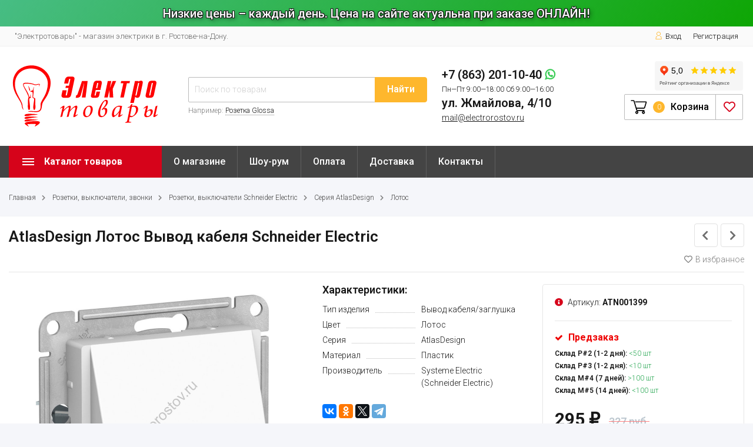

--- FILE ---
content_type: text/html; charset=utf-8
request_url: https://electrorostov.ru/atlasdesign-lotos-vyvod-kabelya-schneider-electric/
body_size: 27925
content:
<!DOCTYPE html><html lang="ru"><head><meta http-equiv="Content-Type" content="text/html; charset=utf-8"/><title>AtlasDesign Лотос Вывод кабеля Schneider Electric купить в магазине электрики в г. Ростов-на-Дону. Магазин &quot;Электротовары&quot;.</title><meta name="keywords" content="AtlasDesign Лотос Вывод кабеля Schneider Electric, Лотос"/><meta name="description" content="AtlasDesign Лотос Вывод кабеля Schneider Electric купить в магазине электрики в г. Ростов-на-Дону. Магазин &quot;Электротовары&quot;. По минимальной цене от 295,00 руб. Доставка, гарантия, возврат. Звоните + 7 863 201-10-40."/><meta name="viewport" content="width=1380"/><link rel="shortcut icon" href="/wa-data/public/site/imgs/favicon.png"><link rel="stylesheet" href="/wa-data/public/shop/themes/topmarketmy/css/fontawesome5/css/all.min.css"><link rel="stylesheet" href="/wa-content/font/ruble/arial/fontface.css"><link rel="stylesheet" href="/wa-data/public/shop/themes/topmarketmy/css/build.css?4.0.0"/><link href="https://fonts.googleapis.com/css?family=Roboto:300,500,600,700" rel="stylesheet"><style> html, body, .fancybox-inner { font-family: 'Roboto', 'Arial', 'Times New Roman', serif; } </style><link rel="stylesheet" href="/wa-data/public/shop/themes/topmarketmy/style-1.css?4.0.0"/><link rel="stylesheet" href="/wa-data/public/shop/themes/topmarketmy/user.css"/><link rel="stylesheet" href="https://maxcdn.bootstrapcdn.com/font-awesome/4.5.0/css/font-awesome.min.css"><style>body { background: #f5f6fa !important; }</style><script src="/wa-data/public/shop/themes/topmarketmy/js/jquery-1.11.1.min.js"></script><script src="/wa-data/public/shop/themes/topmarketmy/js/jquery-migrate-1.2.1.min.js"></script><script src="/wa-data/public/shop/themes/topmarketmy/js/build.js?v=4.0.0"></script><script src="/wa-data/public/shop/themes/topmarketmy/shop.js?v=4.0.0"></script><!-- plugin hook: 'frontend_head' --><link href="https://electrorostov.ru/wa-data/public/shop/plugins/skufields/_/css/style.css" rel="stylesheet">
<script src="/wa-apps/shop/plugins/skufields/js/script.js?11.6.0"></script>
<meta property="og:type" content="website">
<meta property="og:title" content="AtlasDesign Лотос Вывод кабеля Schneider Electric">
<meta property="og:description" content="AtlasDesign Лотос Вывод кабеля Schneider Electric">
<meta property="og:image" content="https://electrorostov.ru/wa-data/public/shop/products/23/00/440023/images/283240/283240.750x0.jpeg">
<meta property="og:url" content="https://electrorostov.ru/atlasdesign-lotos-vyvod-kabelya-schneider-electric/">
<meta property="product:price:amount" content="295">
<meta property="product:price:currency" content="RUB">
<link rel="icon" href="/favicon.ico" type="image/x-icon" />    <!-- Yandex.Metrika counter -->
    <script>
       (function(m,e,t,r,i,k,a){m[i]=m[i]||function(){(m[i].a=m[i].a||[]).push(arguments)};
       m[i].l=1*new Date();k=e.createElement(t),a=e.getElementsByTagName(t)[0],k.async=1,k.src=r,a.parentNode.insertBefore(k,a)})
       (window, document, "script", "https://mc.yandex.ru/metrika/tag.js", "ym");
    
       ym(55614697, "init", {
            clickmap:true,
            trackLinks:true,
            accurateTrackBounce:true,
            webvisor:true,
            ecommerce:"dataLayer"
       });
    </script>
    <noscript><div><img src="https://mc.yandex.ru/watch/55614697" style="position:absolute; left:-9999px;" alt="" /></div></noscript>
    <!-- /Yandex.Metrika counter -->
    <meta name="yandex-verification" content="bee5779d7a2f88ec" />
</head><body class="shadow"><div class="wrap"><div class="header_type_1">        
<div class="toplineadd"><span>Низкие цены – каждый день. Цена на сайте актуальна при заказе ОНЛАЙН!</span></div><div class="topline " ><div class="container"><div class="row"><div class="col-lg-7 col-md-6 col-sm-6"><p class="hidden-xs-down">"Электротовары" - магазин электрики в г. Ростове-на-Дону. </p><script>$(".hidden1").remove();</script><div class="mobile-hamburger hidden-sm-up"><div class="block-title"><span class="before"><span></span><span></span><span></span></span></div></div></div><div class="col-lg-5 col-md-6 col-sm-6 col-xs-12 text-lg-right text-md-right text-sm-right text-xs-right"><ul class="menu-h-top auth"><li class="account"><a href="/login/"><i class="icon icon-user"></i>Вход</a></li><li><a href="/signup/">Регистрация</a></li></ul></div></div></div></div><div class="header " ><div class="b-nav-shadow"></div><div class="inner"><div class="leftside"><div class="logo"><a href="/"><img src="/wa-data/public/site/imgs/logo.svg" alt="Logo"></a></div></div><div class="rightside"><div class="row to-table"><div class="col-lg-5 col-md-4 col-sm-12 col-xs-12 to-cell  hidden-sm-down"><div class="is-search"><form method="get" action="/search/" data-search="/search/"><input class="livesearch" id="search" name="query" autocomplete="off" type="text" placeholder="Поиск по товарам" ><button type="submit">Найти</button><div class="hint">Например: <a href="/search/?query=Розетка+Glossa">Розетка Glossa</a></div><div class="search-popup"></div></form><div class="hide-search"></div></div></div><div class="col-lg-4 col-md-3 col-sm-12 col-xs-12 to-cell"><div class="phone"><div class="phone-number"><span class="number"> +7 (863) 201-10-40 <a href="https://wa.me/78632011040"><span class="whatsapp"></span></a><i>Пн—Пт 9:00—18:00 Сб 9:00—16:00 </i> <a href="/contact/">ул. Жмайлова, 4/10 </a>
</span><span class="nobr email"><a href="mailto:mail@electrorostov.ru">mail@electrorostov.ru</a></span></div></div></div><div class="col-lg-4 col-md-5 col-sm-12 col-xs-12 to-cell text-right hidden-sm-down"><iframe src="https://yandex.ru/sprav/widget/rating-badge/1055934463" width="150" height="50" frameborder="0"></iframe><div class="right-block"><div class="cart"><a href="/cart/" class="cart-link"></a><div class="cart-icon"><svg version="1.1" xmlns="http://www.w3.org/2000/svg" xmlns:xlink="http://www.w3.org/1999/xlink" x="0px" y="0px" viewBox="0 0 50 50" style="enable-background:new 0 0 50 50;" xml:space="preserve"><g><path class="i-cart-color" d="M13.8,9.4h32.5c0.7,0,1.2,0.6,1,1.3l-5,16.3c-0.3,0.8-1,1.4-1.9,1.4H16.8"/><path class="i-cart-color" d="M41.8,35.4H20.3c-0.9,0-1.7-0.6-1.9-1.4L10.3,6.8c-0.3-0.8-1-1.4-1.9-1.4H0.8"/><circle class="i-cart-color" cx="18.8" cy="41.4" r="3"/><circle class="i-cart-color" cx="38.8" cy="41.4" r="3"/></g></svg></div><div class="cart-label"><div class="cart-count">0</div></div><div class="cart-text">Корзина</div><div class="popup"><div class="loading-cart"></div></div><script>$(".header .cart").hover(function () {loadMiniCart();$(".header").addClass("z-ind50");}, function () {$(".header").removeClass("z-ind50");});function loadMiniCart() {$('.cart .popup .loading-cart').html("");$('.cart .popup .loading-cart').load('/cart/?ajax=1&' + Math.random() + ' .cart-popup', function () {$(".loading").remove();$('.cart-product-one .delete').on('click', function () {var tr = $(this).closest('div.cart-product-one');$.post('/cart/delete/', {id: tr.data('id')}, function (response) {tr.slideUp();$(".cart-count").html(response.data.count);$(".cart-total").html(response.data.total);if (response.data.count == 0) {$(".popup-total").remove();$(".empty").show();}}, "json");return false;});});}</script></div><div class="fav"><a href="/search/?view=favorite"  rel="nofollow"></a><i class="far fa-heart"></i></div></div></div></div></div></div><div class="container mobile-search hidden-md-up"><div class="is-search"><form method="get" action="/search/" data-search="/search/"><input name="query" autocomplete="off" type="text" placeholder="Поиск по товарам" ><button type="submit">Найти</button></form></div></div></div></div><nav class="main-nav  "><div class="icon-mobile hidden-md-up"><a href="/search/?view=favorite" rel="nofollow"><i class="far fa-heart"></i></a><div class="cart-icon"><a href="/cart/" class="cart-link"></a><svg version="1.1" xmlns="http://www.w3.org/2000/svg" xmlns:xlink="http://www.w3.org/1999/xlink" x="0px" y="0px" viewBox="0 0 50 50" style="enable-background:new 0 0 50 50;" xml:space="preserve"><g><path class="i-cart-color" d="M13.8,9.4h32.5c0.7,0,1.2,0.6,1,1.3l-5,16.3c-0.3,0.8-1,1.4-1.9,1.4H16.8"/><path class="i-cart-color" d="M41.8,35.4H20.3c-0.9,0-1.7-0.6-1.9-1.4L10.3,6.8c-0.3-0.8-1-1.4-1.9-1.4H0.8"/><circle class="i-cart-color" cx="18.8" cy="41.4" r="3"/><circle class="i-cart-color" cx="38.8" cy="41.4" r="3"/></g></svg></div><div class="cart-label"><div class="cart-count">0</div></div></div><div class="container"><div class="container-menu-h"><div class="vertical-menu"><div class="block-title"><span class="before"><span></span><span></span><span></span></span><span class="text-title">Каталог товаров</span></div><div class="block-title mobile_title_fixed hidden-block"><span class="before"><span></span><span></span><span></span></span><span class="text-title">Каталог товаров</span></div><ul class="menu-m mobile_menu_fixed"><li class="tree"><div class="img"><img src="/wa-data/public/shop/categories/1013/1013.jpg" alt="Розетки, выключатели, звонки"/></div><span class="mobile-tree"></span><a href="/category/rozetki-vyklyuchateli-zvonki/" title="Розетки, выключатели, звонки" class="img_link">Розетки, выключатели, звонки</a><ul><li class="tree"><div class="img"><img src="/wa-data/public/shop/categories/1794/1794.jpg" alt="Розетки, выключатели KRANZ"/></div><a href="/category/rozetki-vyklyuchateli-zvonki/rozetki-vyklyuchateli-kranz/" title="Розетки, выключатели KRANZ" class="img_link">Розетки, выключатели KRANZ</a><ul><li class="tree"><a href="/category/rozetki-vyklyuchateli-zvonki/rozetki-vyklyuchateli-kranz/rozetki-i-vyklyuchateli-serii-strong/" title="Розетки и выключатели серии Strong" >Розетки и выключатели серии Strong</a><ul><li class=""><a href="/category/rozetki-vyklyuchateli-zvonki/rozetki-vyklyuchateli-kranz/rozetki-i-vyklyuchateli-serii-strong/zhemchug/" title="Жемчуг" >Жемчуг</a></li><li class=""><a href="/category/rozetki-vyklyuchateli-zvonki/rozetki-vyklyuchateli-kranz/rozetki-i-vyklyuchateli-serii-strong/grafit/" title="Графит" >Графит</a></li><li class=""><a href="/category/rozetki-vyklyuchateli-zvonki/rozetki-vyklyuchateli-kranz/rozetki-i-vyklyuchateli-serii-strong/antratsit/" title="Антрацит" >Антрацит</a></li></ul></li><li class="tree"><a href="/category/rozetki-vyklyuchateli-zvonki/rozetki-vyklyuchateli-kranz/rozetki-i-vyklyuchateli-serii-round/" title="Розетки и выключатели серии Round" >Розетки и выключатели серии Round</a><ul><li class=""><a href="/category/rozetki-vyklyuchateli-zvonki/rozetki-vyklyuchateli-kranz/rozetki-i-vyklyuchateli-serii-round/perlamutr/" title="Перламутр" >Перламутр</a></li><li class=""><a href="/category/rozetki-vyklyuchateli-zvonki/rozetki-vyklyuchateli-kranz/rozetki-i-vyklyuchateli-serii-round/titan/" title="Титан" >Титан</a></li><li class=""><a href="/category/rozetki-vyklyuchateli-zvonki/rozetki-vyklyuchateli-kranz/rozetki-i-vyklyuchateli-serii-round/oniks/" title="Оникс" >Оникс</a></li></ul></li></ul></li><li class="tree"><div class="img"><img src="/wa-data/public/shop/categories/1050/1050.png" alt="Розетки, выключатели Schneider Electric"/></div><a href="/category/rozetki-vyklyuchateli-zvonki/rozetki-vyklyuchateli-schneider-electric/" title="Розетки, выключатели Schneider Electric" class="img_link">Розетки, выключатели Schneider Electric</a><ul><li class="tree"><a href="/category/rozetki-vyklyuchateli-zvonki/rozetki-vyklyuchateli-schneider-electric/seriya-artgallery/" title="Серия ArtGallery" >Серия ArtGallery</a><ul><li class=""><a href="/category/rozetki-vyklyuchateli-zvonki/rozetki-vyklyuchateli-schneider-electric/seriya-artgallery/belyy/" title="Белый" >Белый</a></li><li class=""><a href="/category/rozetki-vyklyuchateli-zvonki/rozetki-vyklyuchateli-schneider-electric/seriya-artgallery/lotos/" title="Лотос" >Лотос</a></li><li class=""><a href="/category/rozetki-vyklyuchateli-zvonki/rozetki-vyklyuchateli-schneider-electric/seriya-artgallery/karbon/" title="Карбон" >Карбон</a></li><li class=""><a href="/category/rozetki-vyklyuchateli-zvonki/rozetki-vyklyuchateli-schneider-electric/seriya-artgallery/bazalt/" title="Базальт" >Базальт</a></li><li class=""><a href="/category/rozetki-vyklyuchateli-zvonki/rozetki-vyklyuchateli-schneider-electric/seriya-artgallery/stal/" title="Сталь" >Сталь</a></li><li class=""><a href="/category/rozetki-vyklyuchateli-zvonki/rozetki-vyklyuchateli-schneider-electric/seriya-artgallery/pesochnyy/" title="Песочный" >Песочный</a></li><li class=""><a href="/category/rozetki-vyklyuchateli-zvonki/rozetki-vyklyuchateli-schneider-electric/seriya-artgallery/mokko/" title="Мокко" >Мокко</a></li><li class=""><a href="/category/rozetki-vyklyuchateli-zvonki/rozetki-vyklyuchateli-schneider-electric/seriya-artgallery/alyuminiy/" title="Алюминий" >Алюминий</a></li><li class=""><a href="/category/rozetki-vyklyuchateli-zvonki/rozetki-vyklyuchateli-schneider-electric/seriya-artgallery/grifel/" title="Грифель" >Грифель</a></li><li class=""><a href="/category/rozetki-vyklyuchateli-zvonki/rozetki-vyklyuchateli-schneider-electric/seriya-artgallery/shampan/" title="Шампань" >Шампань</a></li><li class=""><a href="/category/rozetki-vyklyuchateli-zvonki/rozetki-vyklyuchateli-schneider-electric/seriya-artgallery/akvamarin/" title="Аквамарин" >Аквамарин</a></li><li class=""><a href="/category/rozetki-vyklyuchateli-zvonki/rozetki-vyklyuchateli-schneider-electric/seriya-artgallery/zoloto/" title="Золото" >Золото</a></li></ul></li><li class="tree"><a href="/category/rozetki-vyklyuchateli-zvonki/rozetki-vyklyuchateli-schneider-electric/seriya-atlasdesign/" title="Серия AtlasDesign" >Серия AtlasDesign</a><ul><li class=""><a href="/category/rozetki-vyklyuchateli-zvonki/rozetki-vyklyuchateli-schneider-electric/seriya-atlasdesign/air/" title="Air" >Air</a></li><li class=""><a href="/category/rozetki-vyklyuchateli-zvonki/rozetki-vyklyuchateli-schneider-electric/seriya-atlasdesign/belyy/" title="Белый" >Белый</a></li><li class=""><a href="/category/rozetki-vyklyuchateli-zvonki/rozetki-vyklyuchateli-schneider-electric/seriya-atlasdesign/karbon/" title="Карбон" >Карбон</a></li><li class=""><a href="/category/rozetki-vyklyuchateli-zvonki/rozetki-vyklyuchateli-schneider-electric/seriya-atlasdesign/alyuminiy/" title="Алюминий" >Алюминий</a></li><li class=""><a href="/category/rozetki-vyklyuchateli-zvonki/rozetki-vyklyuchateli-schneider-electric/seriya-atlasdesign/grifel/" title="Грифель" >Грифель</a></li><li class=""><a href="/category/rozetki-vyklyuchateli-zvonki/rozetki-vyklyuchateli-schneider-electric/seriya-atlasdesign/stal/" title="Сталь" >Сталь</a></li><li class=""><a href="/category/rozetki-vyklyuchateli-zvonki/rozetki-vyklyuchateli-schneider-electric/seriya-atlasdesign/bazalt/" title="Базальт" >Базальт</a></li><li class=""><a href="/category/rozetki-vyklyuchateli-zvonki/rozetki-vyklyuchateli-schneider-electric/seriya-atlasdesign/shampan/" title="Шампань" >Шампань</a></li><li class=""><a href="/category/rozetki-vyklyuchateli-zvonki/rozetki-vyklyuchateli-schneider-electric/seriya-atlasdesign/zhemchug/" title="Жемчуг" >Жемчуг</a></li><li class=""><a href="/category/rozetki-vyklyuchateli-zvonki/rozetki-vyklyuchateli-schneider-electric/seriya-atlasdesign/mokko/" title="Мокко" >Мокко</a></li><li class=""><a href="/category/rozetki-vyklyuchateli-zvonki/rozetki-vyklyuchateli-schneider-electric/seriya-atlasdesign/izumrud/" title="Изумруд" >Изумруд</a></li><li class=""><a href="/category/rozetki-vyklyuchateli-zvonki/rozetki-vyklyuchateli-schneider-electric/seriya-atlasdesign/lotos/" title="Лотос" >Лотос</a></li><li class=""><a href="/category/rozetki-vyklyuchateli-zvonki/rozetki-vyklyuchateli-schneider-electric/seriya-atlasdesign/bezhevyy/" title="Бежевый" >Бежевый</a></li><li class=""><a href="/category/rozetki-vyklyuchateli-zvonki/rozetki-vyklyuchateli-schneider-electric/seriya-atlasdesign/pesochnyy/" title="Песочный" >Песочный</a></li><li class=""><a href="/category/rozetki-vyklyuchateli-zvonki/rozetki-vyklyuchateli-schneider-electric/seriya-atlasdesign/akvamarin/" title="Аквамарин" >Аквамарин</a></li><li class=""><a href="/category/rozetki-vyklyuchateli-zvonki/rozetki-vyklyuchateli-schneider-electric/seriya-atlasdesign/ramki-nature/" title="Рамки Nature" >Рамки Nature</a></li><li class=""><a href="/category/rozetki-vyklyuchateli-zvonki/rozetki-vyklyuchateli-schneider-electric/seriya-atlasdesign/atlasdesign-antique/" title="AtlasDesign Antique" >AtlasDesign Antique</a></li><li class=""><a href="/category/rozetki-vyklyuchateli-zvonki/rozetki-vyklyuchateli-schneider-electric/seriya-atlasdesign/art/" title="Art" >Art</a></li><li class=""><a href="/category/rozetki-vyklyuchateli-zvonki/rozetki-vyklyuchateli-schneider-electric/seriya-atlasdesign/sber-smart/" title="SBER Smart" >SBER Smart</a></li></ul></li><li class="tree"><a href="/category/rozetki-vyklyuchateli-zvonki/rozetki-vyklyuchateli-schneider-electric/seriya-glossa/" title="Серия Glossa" >Серия Glossa</a><ul><li class=""><a href="/category/rozetki-vyklyuchateli-zvonki/rozetki-vyklyuchateli-schneider-electric/seriya-glossa/belyy/" title="Белый" >Белый</a></li><li class=""><a href="/category/rozetki-vyklyuchateli-zvonki/rozetki-vyklyuchateli-schneider-electric/seriya-glossa/bezhevyy/" title="Бежевый" >Бежевый</a></li><li class=""><a href="/category/rozetki-vyklyuchateli-zvonki/rozetki-vyklyuchateli-schneider-electric/seriya-glossa/shokolad/" title="Шоколад" >Шоколад</a></li><li class=""><a href="/category/rozetki-vyklyuchateli-zvonki/rozetki-vyklyuchateli-schneider-electric/seriya-glossa/alyuminiy/" title="Алюминий" >Алюминий</a></li><li class=""><a href="/category/rozetki-vyklyuchateli-zvonki/rozetki-vyklyuchateli-schneider-electric/seriya-glossa/titan/" title="Титан" >Титан</a></li><li class=""><a href="/category/rozetki-vyklyuchateli-zvonki/rozetki-vyklyuchateli-schneider-electric/seriya-glossa/antratsit/" title="Антрацит" >Антрацит</a></li><li class=""><a href="/category/rozetki-vyklyuchateli-zvonki/rozetki-vyklyuchateli-schneider-electric/seriya-glossa/grafit/" title="Графит" >Графит</a></li><li class=""><a href="/category/rozetki-vyklyuchateli-zvonki/rozetki-vyklyuchateli-schneider-electric/seriya-glossa/baklazhanovyy/" title="Баклажановый" >Баклажановый</a></li><li class=""><a href="/category/rozetki-vyklyuchateli-zvonki/rozetki-vyklyuchateli-schneider-electric/seriya-glossa/dub/" title="Дуб" >Дуб</a></li><li class=""><a href="/category/rozetki-vyklyuchateli-zvonki/rozetki-vyklyuchateli-schneider-electric/seriya-glossa/molochnyy/" title="Молочный" >Молочный</a></li><li class=""><a href="/category/rozetki-vyklyuchateli-zvonki/rozetki-vyklyuchateli-schneider-electric/seriya-glossa/perlamutr/" title="Перламутр" >Перламутр</a></li><li class=""><a href="/category/rozetki-vyklyuchateli-zvonki/rozetki-vyklyuchateli-schneider-electric/seriya-glossa/platina/" title="Платина" >Платина</a></li><li class=""><a href="/category/rozetki-vyklyuchateli-zvonki/rozetki-vyklyuchateli-schneider-electric/seriya-glossa/sirenevyy-tuman/" title="Сиреневый туман" >Сиреневый туман</a></li><li class=""><a href="/category/rozetki-vyklyuchateli-zvonki/rozetki-vyklyuchateli-schneider-electric/seriya-glossa/fistashkovyy/" title="Фисташковый" >Фисташковый</a></li></ul></li><li class="tree"><a href="/category/rozetki-vyklyuchateli-zvonki/rozetki-vyklyuchateli-schneider-electric/seriya-unica-new/" title="Серия UNICA New" >Серия UNICA New</a><ul><li class=""><a href="/category/rozetki-vyklyuchateli-zvonki/rozetki-vyklyuchateli-schneider-electric/seriya-unica-new/belyy/" title="Белый" >Белый</a></li><li class=""><a href="/category/rozetki-vyklyuchateli-zvonki/rozetki-vyklyuchateli-schneider-electric/seriya-unica-new/bezhevyy/" title="Бежевый" >Бежевый</a></li><li class=""><a href="/category/rozetki-vyklyuchateli-zvonki/rozetki-vyklyuchateli-schneider-electric/seriya-unica-new/antratsit/" title="Антрацит" >Антрацит</a></li><li class=""><a href="/category/rozetki-vyklyuchateli-zvonki/rozetki-vyklyuchateli-schneider-electric/seriya-unica-new/alyuminiy/" title="Алюминий" >Алюминий</a></li><li class=""><a href="/category/rozetki-vyklyuchateli-zvonki/rozetki-vyklyuchateli-schneider-electric/seriya-unica-new/tsvetnye-ramki-pure/" title="Цветные рамки Pure" >Цветные рамки Pure</a></li><li class=""><a href="/category/rozetki-vyklyuchateli-zvonki/rozetki-vyklyuchateli-schneider-electric/seriya-unica-new/tsvetnye-ramki-studio-color-metal/" title="Цветные рамки Studio Color, Metal" >Цветные рамки Studio Color, Metal</a></li></ul></li><li class="tree"><a href="/category/rozetki-vyklyuchateli-zvonki/rozetki-vyklyuchateli-schneider-electric/seriya-etyud/" title="Серия Этюд" >Серия Этюд</a><ul><li class="tree"><a href="/category/rozetki-vyklyuchateli-zvonki/rozetki-vyklyuchateli-schneider-electric/seriya-etyud/otkrytaya-ustanovka/" title="Открытая установка" >Открытая установка</a><ul><li class=""><a href="/category/rozetki-vyklyuchateli-zvonki/rozetki-vyklyuchateli-schneider-electric/seriya-etyud/otkrytaya-ustanovka/belyy/" title="Белый" >Белый</a></li><li class=""><a href="/category/rozetki-vyklyuchateli-zvonki/rozetki-vyklyuchateli-schneider-electric/seriya-etyud/otkrytaya-ustanovka/krem/" title="Крем" >Крем</a></li><li class=""><a href="/category/rozetki-vyklyuchateli-zvonki/rozetki-vyklyuchateli-schneider-electric/seriya-etyud/otkrytaya-ustanovka/sosna/" title="Сосна" >Сосна</a></li><li class=""><a href="/category/rozetki-vyklyuchateli-zvonki/rozetki-vyklyuchateli-schneider-electric/seriya-etyud/otkrytaya-ustanovka/buk/" title="Бук" >Бук</a></li></ul></li><li class=""><a href="/category/rozetki-vyklyuchateli-zvonki/rozetki-vyklyuchateli-schneider-electric/seriya-etyud/otkrytaya-ustanovka-ip44/" title="Открытая установка IP44" >Открытая установка IP44</a></li></ul></li><li class="tree"><a href="/category/rozetki-vyklyuchateli-zvonki/rozetki-vyklyuchateli-schneider-electric/seriya-atlasdesign-profi54/" title="Серия AtlasDesign Profi54" >Серия AtlasDesign Profi54</a><ul><li class=""><a href="/category/rozetki-vyklyuchateli-zvonki/rozetki-vyklyuchateli-schneider-electric/seriya-atlasdesign-profi54/belyy/" title="Белый" >Белый</a></li><li class=""><a href="/category/rozetki-vyklyuchateli-zvonki/rozetki-vyklyuchateli-schneider-electric/seriya-atlasdesign-profi54/antratsit/" title="Антрацит" >Антрацит</a></li><li class=""><a href="/category/rozetki-vyklyuchateli-zvonki/rozetki-vyklyuchateli-schneider-electric/seriya-atlasdesign-profi54/seryy/" title="Серый" >Серый</a></li><li class=""><a href="/category/rozetki-vyklyuchateli-zvonki/rozetki-vyklyuchateli-schneider-electric/seriya-atlasdesign-profi54/terrakotovyy/" title="Терракотовый" >Терракотовый</a></li><li class=""><a href="/category/rozetki-vyklyuchateli-zvonki/rozetki-vyklyuchateli-schneider-electric/seriya-atlasdesign-profi54/korichnevyy/" title="Коричневый" >Коричневый</a></li></ul></li><li class="tree"><a href="/category/rozetki-vyklyuchateli-zvonki/rozetki-vyklyuchateli-schneider-electric/seriya-blanca/" title="Серия Blanca" >Серия Blanca</a><ul><li class="tree"><a href="/category/rozetki-vyklyuchateli-zvonki/rozetki-vyklyuchateli-schneider-electric/seriya-blanca/otkrytaya-ustanovka/" title="Открытая установка" >Открытая установка</a><ul><li class=""><a href="/category/rozetki-vyklyuchateli-zvonki/rozetki-vyklyuchateli-schneider-electric/seriya-blanca/otkrytaya-ustanovka/belyy/" title="Белый" >Белый</a></li><li class=""><a href="/category/rozetki-vyklyuchateli-zvonki/rozetki-vyklyuchateli-schneider-electric/seriya-blanca/otkrytaya-ustanovka/bezhevyy/" title="Бежевый" >Бежевый</a></li><li class=""><a href="/category/rozetki-vyklyuchateli-zvonki/rozetki-vyklyuchateli-schneider-electric/seriya-blanca/otkrytaya-ustanovka/antratsit/" title="Антрацит" >Антрацит</a></li><li class=""><a href="/category/rozetki-vyklyuchateli-zvonki/rozetki-vyklyuchateli-schneider-electric/seriya-blanca/otkrytaya-ustanovka/alyuminiy/" title="Алюминий" >Алюминий</a></li><li class=""><a href="/category/rozetki-vyklyuchateli-zvonki/rozetki-vyklyuchateli-schneider-electric/seriya-blanca/otkrytaya-ustanovka/titan/" title="Титан" >Титан</a></li><li class=""><a href="/category/rozetki-vyklyuchateli-zvonki/rozetki-vyklyuchateli-schneider-electric/seriya-blanca/otkrytaya-ustanovka/molochnyy/" title="Молочный" >Молочный</a></li><li class=""><a href="/category/rozetki-vyklyuchateli-zvonki/rozetki-vyklyuchateli-schneider-electric/seriya-blanca/otkrytaya-ustanovka/yasen/" title="Ясень" >Ясень</a></li></ul></li><li class=""><a href="/category/rozetki-vyklyuchateli-zvonki/rozetki-vyklyuchateli-schneider-electric/seriya-blanca/ckrytaya-ustanovka/" title="Cкрытая установка" >Cкрытая установка</a></li></ul></li><li class=""><a href="/category/rozetki-vyklyuchateli-zvonki/rozetki-vyklyuchateli-schneider-electric/seriya-prima/" title="Серия Прима" >Серия Прима</a></li></ul></li><li class="tree"><div class="img"><img src="/wa-data/public/shop/categories/1557/1557.png" alt="Розетки, выключатели IEK"/></div><a href="/category/rozetki-vyklyuchateli-zvonki/rozetki-vyklyuchateli-iek/" title="Розетки, выключатели IEK" class="img_link">Розетки, выключатели IEK</a><ul><li class="tree"><a href="/category/rozetki-vyklyuchateli-zvonki/rozetki-vyklyuchateli-iek/rozetki-i-vyklyuchateli-serii-forte-piano/" title="Розетки и выключатели серии FORTE&amp;PIANO" >Розетки и выключатели серии FORTE&amp;PIANO</a><ul><li class=""><a href="/category/rozetki-vyklyuchateli-zvonki/rozetki-vyklyuchateli-iek/rozetki-i-vyklyuchateli-serii-forte-piano/belyy/" title="Белый" >Белый</a></li><li class=""><a href="/category/rozetki-vyklyuchateli-zvonki/rozetki-vyklyuchateli-iek/rozetki-i-vyklyuchateli-serii-forte-piano/chernyy/" title="Черный" >Черный</a></li><li class=""><a href="/category/rozetki-vyklyuchateli-zvonki/rozetki-vyklyuchateli-iek/rozetki-i-vyklyuchateli-serii-forte-piano/stal/" title="Сталь" >Сталь</a></li><li class=""><a href="/category/rozetki-vyklyuchateli-zvonki/rozetki-vyklyuchateli-iek/rozetki-i-vyklyuchateli-serii-forte-piano/seryy/" title="Серый" >Серый</a></li><li class=""><a href="/category/rozetki-vyklyuchateli-zvonki/rozetki-vyklyuchateli-iek/rozetki-i-vyklyuchateli-serii-forte-piano/vanil/" title="Ваниль" >Ваниль</a></li></ul></li><li class="tree"><a href="/category/rozetki-vyklyuchateli-zvonki/rozetki-vyklyuchateli-iek/rozetki-i-vyklyuchateli-serii-skandy/" title="Розетки и выключатели серии SKANDY" >Розетки и выключатели серии SKANDY</a><ul><li class=""><a href="/category/rozetki-vyklyuchateli-zvonki/rozetki-vyklyuchateli-iek/rozetki-i-vyklyuchateli-serii-skandy/arkticheskiy-belyy/" title="Арктический белый" >Арктический белый</a></li><li class=""><a href="/category/rozetki-vyklyuchateli-zvonki/rozetki-vyklyuchateli-iek/rozetki-i-vyklyuchateli-serii-skandy/chernyy/" title="Черный" >Черный</a></li><li class=""><a href="/category/rozetki-vyklyuchateli-zvonki/rozetki-vyklyuchateli-iek/rozetki-i-vyklyuchateli-serii-skandy/grafit/" title="Графит" >Графит</a></li><li class=""><a href="/category/rozetki-vyklyuchateli-zvonki/rozetki-vyklyuchateli-iek/rozetki-i-vyklyuchateli-serii-skandy/serebryanyy/" title="Серебряный" >Серебряный</a></li><li class=""><a href="/category/rozetki-vyklyuchateli-zvonki/rozetki-vyklyuchateli-iek/rozetki-i-vyklyuchateli-serii-skandy/seryy/" title="Серый" >Серый</a></li><li class=""><a href="/category/rozetki-vyklyuchateli-zvonki/rozetki-vyklyuchateli-iek/rozetki-i-vyklyuchateli-serii-skandy/titan/" title="Титан" >Титан</a></li><li class=""><a href="/category/rozetki-vyklyuchateli-zvonki/rozetki-vyklyuchateli-iek/rozetki-i-vyklyuchateli-serii-skandy/pesochnyy/" title="Песочный" >Песочный</a></li><li class=""><a href="/category/rozetki-vyklyuchateli-zvonki/rozetki-vyklyuchateli-iek/rozetki-i-vyklyuchateli-serii-skandy/bezhevyy/" title="Бежевый" >Бежевый</a></li><li class=""><a href="/category/rozetki-vyklyuchateli-zvonki/rozetki-vyklyuchateli-iek/rozetki-i-vyklyuchateli-serii-skandy/shampan/" title="Шампань" >Шампань</a></li><li class=""><a href="/category/rozetki-vyklyuchateli-zvonki/rozetki-vyklyuchateli-iek/rozetki-i-vyklyuchateli-serii-skandy/myatnyy/" title="Мятный" >Мятный</a></li><li class=""><a href="/category/rozetki-vyklyuchateli-zvonki/rozetki-vyklyuchateli-iek/rozetki-i-vyklyuchateli-serii-skandy/ramki-steklo-metall/" title="Рамки стекло, металл" >Рамки стекло, металл</a></li></ul></li><li class="tree"><a href="/category/rozetki-vyklyuchateli-zvonki/rozetki-vyklyuchateli-iek/rozetki-i-vyklyuchateli-serii-brite/" title="Розетки и выключатели серии BRITE" >Розетки и выключатели серии BRITE</a><ul><li class=""><a href="/category/rozetki-vyklyuchateli-zvonki/rozetki-vyklyuchateli-iek/rozetki-i-vyklyuchateli-serii-brite/belyy/" title="Белый" >Белый</a></li><li class=""><a href="/category/rozetki-vyklyuchateli-zvonki/rozetki-vyklyuchateli-iek/rozetki-i-vyklyuchateli-serii-brite/grafit/" title="Графит" >Графит</a></li><li class=""><a href="/category/rozetki-vyklyuchateli-zvonki/rozetki-vyklyuchateli-iek/rozetki-i-vyklyuchateli-serii-brite/chernyy/" title="Черный" >Черный</a></li><li class=""><a href="/category/rozetki-vyklyuchateli-zvonki/rozetki-vyklyuchateli-iek/rozetki-i-vyklyuchateli-serii-brite/stal/" title="Сталь" >Сталь</a></li><li class=""><a href="/category/rozetki-vyklyuchateli-zvonki/rozetki-vyklyuchateli-iek/rozetki-i-vyklyuchateli-serii-brite/alyuminiy/" title="Алюминий" >Алюминий</a></li><li class=""><a href="/category/rozetki-vyklyuchateli-zvonki/rozetki-vyklyuchateli-iek/rozetki-i-vyklyuchateli-serii-brite/marengo/" title="Маренго" >Маренго</a></li><li class=""><a href="/category/rozetki-vyklyuchateli-zvonki/rozetki-vyklyuchateli-iek/rozetki-i-vyklyuchateli-serii-brite/bezhevyy/" title="Бежевый" >Бежевый</a></li><li class=""><a href="/category/rozetki-vyklyuchateli-zvonki/rozetki-vyklyuchateli-iek/rozetki-i-vyklyuchateli-serii-brite/shampan/" title="Шампань" >Шампань</a></li><li class=""><a href="/category/rozetki-vyklyuchateli-zvonki/rozetki-vyklyuchateli-iek/rozetki-i-vyklyuchateli-serii-brite/bronza/" title="Бронза" >Бронза</a></li><li class=""><a href="/category/rozetki-vyklyuchateli-zvonki/rozetki-vyklyuchateli-iek/rozetki-i-vyklyuchateli-serii-brite/zhemchuzhnyy/" title="Жемчужный" >Жемчужный</a></li><li class=""><a href="/category/rozetki-vyklyuchateli-zvonki/rozetki-vyklyuchateli-iek/rozetki-i-vyklyuchateli-serii-brite/ramki-decor/" title="Рамки DECOR" >Рамки DECOR</a></li></ul></li></ul></li><li class="tree"><div class="img"><img src="/wa-data/public/shop/categories/1112/1112.png" alt="Розетки, выключатели Legrand"/></div><a href="/category/rozetki-vyklyuchateli-zvonki/rozetki-vyklyuchateli-legrand/" title="Розетки, выключатели Legrand" class="img_link">Розетки, выключатели Legrand</a><ul><li class="tree"><a href="/category/rozetki-vyklyuchateli-zvonki/rozetki-vyklyuchateli-legrand/seriya-inspiria/" title="Серия Inspiria" >Серия Inspiria</a><ul><li class=""><a href="/category/rozetki-vyklyuchateli-zvonki/rozetki-vyklyuchateli-legrand/seriya-inspiria/belyy/" title="Белый" >Белый</a></li><li class=""><a href="/category/rozetki-vyklyuchateli-zvonki/rozetki-vyklyuchateli-legrand/seriya-inspiria/slonovaya-kost/" title="Слоновая кость" >Слоновая кость</a></li><li class=""><a href="/category/rozetki-vyklyuchateli-zvonki/rozetki-vyklyuchateli-legrand/seriya-inspiria/antratsit/" title="Антрацит" >Антрацит</a></li><li class=""><a href="/category/rozetki-vyklyuchateli-zvonki/rozetki-vyklyuchateli-legrand/seriya-inspiria/alyuminiy/" title="Алюминий" >Алюминий</a></li><li class=""><a href="/category/rozetki-vyklyuchateli-zvonki/rozetki-vyklyuchateli-legrand/seriya-inspiria/tsvetnye-ramki/" title="Цветные рамки" >Цветные рамки</a></li></ul></li><li class="tree"><a href="/category/rozetki-vyklyuchateli-zvonki/rozetki-vyklyuchateli-legrand/seriya-valena/" title="Серия Valena" >Серия Valena</a><ul><li class=""><a href="/category/rozetki-vyklyuchateli-zvonki/rozetki-vyklyuchateli-legrand/seriya-valena/belyy/" title="Белый" >Белый</a></li><li class=""><a href="/category/rozetki-vyklyuchateli-zvonki/rozetki-vyklyuchateli-legrand/seriya-valena/slonovaya-kost/" title="Слоновая кость" >Слоновая кость</a></li><li class=""><a href="/category/rozetki-vyklyuchateli-zvonki/rozetki-vyklyuchateli-legrand/seriya-valena/alyuminiy/" title="Алюминий" >Алюминий</a></li><li class=""><a href="/category/rozetki-vyklyuchateli-zvonki/rozetki-vyklyuchateli-legrand/seriya-valena/tsvetnye-ramki/" title="Цветные рамки" >Цветные рамки</a></li></ul></li><li class="tree"><a href="/category/rozetki-vyklyuchateli-zvonki/rozetki-vyklyuchateli-legrand/seriya-valena-life/" title="Серия Valena LIFE" >Серия Valena LIFE</a><ul><li class="tree"><a href="/category/rozetki-vyklyuchateli-zvonki/rozetki-vyklyuchateli-legrand/seriya-valena-life/belyy/" title="Белый" >Белый</a><ul><li class=""><a href="/category/rozetki-vyklyuchateli-zvonki/rozetki-vyklyuchateli-legrand/seriya-valena-life/belyy/litsevye-paneli/" title="Лицевые панели" >Лицевые панели</a></li></ul></li><li class="tree"><a href="/category/rozetki-vyklyuchateli-zvonki/rozetki-vyklyuchateli-legrand/seriya-valena-life/clonovaya-kost/" title="Cлоновая кость" >Cлоновая кость</a><ul><li class=""><a href="/category/rozetki-vyklyuchateli-zvonki/rozetki-vyklyuchateli-legrand/seriya-valena-life/clonovaya-kost/litsevye-paneli/" title="Лицевые панели" >Лицевые панели</a></li></ul></li><li class="tree"><a href="/category/rozetki-vyklyuchateli-zvonki/rozetki-vyklyuchateli-legrand/seriya-valena-life/alyuminiy/" title="Алюминий" >Алюминий</a><ul><li class=""><a href="/category/rozetki-vyklyuchateli-zvonki/rozetki-vyklyuchateli-legrand/seriya-valena-life/alyuminiy/litsevye-paneli/" title="Лицевые панели" >Лицевые панели</a></li></ul></li><li class=""><a href="/category/rozetki-vyklyuchateli-zvonki/rozetki-vyklyuchateli-legrand/seriya-valena-life/tsvetnye-ramki/" title="Цветные рамки" >Цветные рамки</a></li></ul></li><li class="tree"><a href="/category/rozetki-vyklyuchateli-zvonki/rozetki-vyklyuchateli-legrand/seriya-valena-allure/" title="Серия Valena Allure" >Серия Valena Allure</a><ul><li class="tree"><a href="/category/rozetki-vyklyuchateli-zvonki/rozetki-vyklyuchateli-legrand/seriya-valena-allure/belyy/" title="Белый" >Белый</a><ul><li class=""><a href="/category/rozetki-vyklyuchateli-zvonki/rozetki-vyklyuchateli-legrand/seriya-valena-allure/belyy/litsevye-paneli/" title="Лицевые панели" >Лицевые панели</a></li></ul></li><li class="tree"><a href="/category/rozetki-vyklyuchateli-zvonki/rozetki-vyklyuchateli-legrand/seriya-valena-allure/clonovaya-kost/" title="Cлоновая кость" >Cлоновая кость</a><ul><li class=""><a href="/category/rozetki-vyklyuchateli-zvonki/rozetki-vyklyuchateli-legrand/seriya-valena-allure/clonovaya-kost/litsevye-paneli/" title="Лицевые панели" >Лицевые панели</a></li></ul></li><li class="tree"><a href="/category/rozetki-vyklyuchateli-zvonki/rozetki-vyklyuchateli-legrand/seriya-valena-allure/alyuminiy/" title="Алюминий" >Алюминий</a><ul><li class=""><a href="/category/rozetki-vyklyuchateli-zvonki/rozetki-vyklyuchateli-legrand/seriya-valena-allure/alyuminiy/litsevye-paneli/" title="Лицевые панели" >Лицевые панели</a></li></ul></li><li class="tree"><a href="/category/rozetki-vyklyuchateli-zvonki/rozetki-vyklyuchateli-legrand/seriya-valena-allure/antratsit/" title="Антрацит" >Антрацит</a><ul><li class=""><a href="/category/rozetki-vyklyuchateli-zvonki/rozetki-vyklyuchateli-legrand/seriya-valena-allure/antratsit/litsevye-paneli/" title="Лицевые панели" >Лицевые панели</a></li></ul></li><li class="tree"><a href="/category/rozetki-vyklyuchateli-zvonki/rozetki-vyklyuchateli-legrand/seriya-valena-allure/zhemchug/" title="Жемчуг" >Жемчуг</a><ul><li class=""><a href="/category/rozetki-vyklyuchateli-zvonki/rozetki-vyklyuchateli-legrand/seriya-valena-allure/zhemchug/litsevye-paneli/" title="Лицевые панели" >Лицевые панели</a></li></ul></li><li class=""><a href="/category/rozetki-vyklyuchateli-zvonki/rozetki-vyklyuchateli-legrand/seriya-valena-allure/tsvetnye-ramki/" title="Цветные рамки" >Цветные рамки</a></li></ul></li><li class=""><a href="/category/rozetki-vyklyuchateli-zvonki/rozetki-vyklyuchateli-legrand/seriya-valena-in-matic-mekhanizmy/" title="Серия Valena IN'MATIC Механизмы" >Серия Valena IN'MATIC Механизмы</a></li><li class="tree"><a href="/category/rozetki-vyklyuchateli-zvonki/rozetki-vyklyuchateli-legrand/seriya-etika/" title="Серия Etika" >Серия Etika</a><ul><li class=""><a href="/category/rozetki-vyklyuchateli-zvonki/rozetki-vyklyuchateli-legrand/seriya-etika/belyy/" title="Белый" >Белый</a></li><li class=""><a href="/category/rozetki-vyklyuchateli-zvonki/rozetki-vyklyuchateli-legrand/seriya-etika/slonovaya-kost/" title="Слоновая кость" >Слоновая кость</a></li><li class=""><a href="/category/rozetki-vyklyuchateli-zvonki/rozetki-vyklyuchateli-legrand/seriya-etika/antratsit/" title="Антрацит" >Антрацит</a></li><li class=""><a href="/category/rozetki-vyklyuchateli-zvonki/rozetki-vyklyuchateli-legrand/seriya-etika/alyuminiy/" title="Алюминий" >Алюминий</a></li><li class=""><a href="/category/rozetki-vyklyuchateli-zvonki/rozetki-vyklyuchateli-legrand/seriya-etika/tsvetnye-ramki/" title="Цветные рамки" >Цветные рамки</a></li></ul></li><li class="tree"><a href="/category/rozetki-vyklyuchateli-zvonki/rozetki-vyklyuchateli-legrand/seriya-celiane/" title="Серия Celiane" >Серия Celiane</a><ul><li class=""><a href="/category/rozetki-vyklyuchateli-zvonki/rozetki-vyklyuchateli-legrand/seriya-celiane/vstavki-belye/" title="Вставки Белые" >Вставки Белые</a></li><li class=""><a href="/category/rozetki-vyklyuchateli-zvonki/rozetki-vyklyuchateli-legrand/seriya-celiane/vstavki-bezhevye/" title="Вставки Бежевые" >Вставки Бежевые</a></li><li class=""><a href="/category/rozetki-vyklyuchateli-zvonki/rozetki-vyklyuchateli-legrand/seriya-celiane/vstavki-grafit/" title="Вставки Графит" >Вставки Графит</a></li><li class=""><a href="/category/rozetki-vyklyuchateli-zvonki/rozetki-vyklyuchateli-legrand/seriya-celiane/vstavki-titan/" title="Вставки Титан" >Вставки Титан</a></li><li class=""><a href="/category/rozetki-vyklyuchateli-zvonki/rozetki-vyklyuchateli-legrand/seriya-celiane/mekhanizmy/" title="Механизмы" >Механизмы</a></li><li class=""><a href="/category/rozetki-vyklyuchateli-zvonki/rozetki-vyklyuchateli-legrand/seriya-celiane/ramki-klassika/" title="Рамки Классика" >Рамки Классика</a></li><li class=""><a href="/category/rozetki-vyklyuchateli-zvonki/rozetki-vyklyuchateli-legrand/seriya-celiane/ramki-metallik/" title="Рамки Металлик" >Рамки Металлик</a></li><li class=""><a href="/category/rozetki-vyklyuchateli-zvonki/rozetki-vyklyuchateli-legrand/seriya-celiane/ramki-naturalnye-materialy/" title="Рамки Натуральные материалы" >Рамки Натуральные материалы</a></li></ul></li><li class="tree"><a href="/category/rozetki-vyklyuchateli-zvonki/rozetki-vyklyuchateli-legrand/seriya-cariva/" title="Серия Cariva" >Серия Cariva</a><ul><li class=""><a href="/category/rozetki-vyklyuchateli-zvonki/rozetki-vyklyuchateli-legrand/seriya-cariva/belyy/" title="Белый" >Белый</a></li><li class=""><a href="/category/rozetki-vyklyuchateli-zvonki/rozetki-vyklyuchateli-legrand/seriya-cariva/krem-slonovaya-kost/" title="Крем (Слоновая кость)" >Крем (Слоновая кость)</a></li></ul></li><li class="tree"><a href="/category/rozetki-vyklyuchateli-zvonki/rozetki-vyklyuchateli-legrand/seriya-plexo/" title="Серия Plexo" >Серия Plexo</a><ul><li class=""><a href="/category/rozetki-vyklyuchateli-zvonki/rozetki-vyklyuchateli-legrand/seriya-plexo/plexo-arctic-antibakterialnyy/" title="Plexo Arctic Антибактериальный" >Plexo Arctic Антибактериальный</a></li><li class=""><a href="/category/rozetki-vyklyuchateli-zvonki/rozetki-vyklyuchateli-legrand/seriya-plexo/plexo-belyy/" title="Plexo Белый" >Plexo Белый</a></li><li class=""><a href="/category/rozetki-vyklyuchateli-zvonki/rozetki-vyklyuchateli-legrand/seriya-plexo/plexo-seryy/" title="Plexo Серый" >Plexo Серый</a></li><li class=""><a href="/category/rozetki-vyklyuchateli-zvonki/rozetki-vyklyuchateli-legrand/seriya-plexo/mufty-supporta-lampy/" title="Муфты, суппорта, лампы" >Муфты, суппорта, лампы</a></li></ul></li><li class="tree"><a href="/category/rozetki-vyklyuchateli-zvonki/rozetki-vyklyuchateli-legrand/seriya-quteo/" title="Серия Quteo" >Серия Quteo</a><ul><li class=""><a href="/category/rozetki-vyklyuchateli-zvonki/rozetki-vyklyuchateli-legrand/seriya-quteo/otkrytaya-ustanovka-chernyy-matovyy/" title="Открытая установка Черный матовый" >Открытая установка Черный матовый</a></li><li class=""><a href="/category/rozetki-vyklyuchateli-zvonki/rozetki-vyklyuchateli-legrand/seriya-quteo/otkrytaya-ustanovka-belyy/" title="Открытая установка Белый" >Открытая установка Белый</a></li><li class=""><a href="/category/rozetki-vyklyuchateli-zvonki/rozetki-vyklyuchateli-legrand/seriya-quteo/otkrytaya-ustanovka-krem/" title="Открытая установка Крем" >Открытая установка Крем</a></li><li class=""><a href="/category/rozetki-vyklyuchateli-zvonki/rozetki-vyklyuchateli-legrand/seriya-quteo/otkrytaya-ustanovka-belyy-ip44/" title="Открытая установка Белый IP44" >Открытая установка Белый IP44</a></li><li class=""><a href="/category/rozetki-vyklyuchateli-zvonki/rozetki-vyklyuchateli-legrand/seriya-quteo/otkrytaya-ustanovka-seryy-ip44/" title="Открытая установка Серый IP44" >Открытая установка Серый IP44</a></li></ul></li></ul></li><li class="tree"><div class="img"><img src="/wa-data/public/shop/categories/1679/1679.jpg" alt="Розетки, выключатели STEKKER серия Эмили"/></div><a href="/category/rozetki-vyklyuchateli-zvonki/rozetki-vyklyuchateli-stekker-seriya-emili/" title="Розетки, выключатели STEKKER серия Эмили" class="img_link">Розетки, выключатели STEKKER серия Эмили</a><ul><li class=""><a href="/category/rozetki-vyklyuchateli-zvonki/rozetki-vyklyuchateli-stekker-seriya-emili/antratsit/" title="Антрацит" >Антрацит</a></li><li class=""><a href="/category/rozetki-vyklyuchateli-zvonki/rozetki-vyklyuchateli-stekker-seriya-emili/kashemir/" title="Кашемир" >Кашемир</a></li><li class=""><a href="/category/rozetki-vyklyuchateli-zvonki/rozetki-vyklyuchateli-stekker-seriya-emili/chernyy-ugol/" title="Черный уголь" >Черный уголь</a></li><li class=""><a href="/category/rozetki-vyklyuchateli-zvonki/rozetki-vyklyuchateli-stekker-seriya-emili/belyy-farfor/" title="Белый фарфор" >Белый фарфор</a></li><li class=""><a href="/category/rozetki-vyklyuchateli-zvonki/rozetki-vyklyuchateli-stekker-seriya-emili/platinovo-seryy/" title="Платиново-серый" >Платиново-серый</a></li></ul></li><li class="tree"><div class="img"><img src="/wa-data/public/shop/categories/1268/1268.png" alt="Розетки, выключатели Simon"/></div><a href="/category/rozetki-vyklyuchateli-zvonki/rozetki-vyklyuchateli-simon/" title="Розетки, выключатели Simon" class="img_link">Розетки, выключатели Simon</a><ul><li class="tree"><a href="/category/rozetki-vyklyuchateli-zvonki/rozetki-vyklyuchateli-simon/seriya-simon-24/" title="Серия Simon 24" >Серия Simon 24</a><ul><li class=""><a href="/category/rozetki-vyklyuchateli-zvonki/rozetki-vyklyuchateli-simon/seriya-simon-24/belyy/" title="Белый" >Белый</a></li><li class=""><a href="/category/rozetki-vyklyuchateli-zvonki/rozetki-vyklyuchateli-simon/seriya-simon-24/slonovaya-kost/" title="Слоновая кость" >Слоновая кость</a></li><li class=""><a href="/category/rozetki-vyklyuchateli-zvonki/rozetki-vyklyuchateli-simon/seriya-simon-24/alyuminiy/" title="Алюминий" >Алюминий</a></li><li class=""><a href="/category/rozetki-vyklyuchateli-zvonki/rozetki-vyklyuchateli-simon/seriya-simon-24/grafit/" title="Графит" >Графит</a></li><li class=""><a href="/category/rozetki-vyklyuchateli-zvonki/rozetki-vyklyuchateli-simon/seriya-simon-24/tsvetnye-ramki/" title="Цветные рамки" >Цветные рамки</a></li></ul></li></ul></li><li class="tree"><div class="img"><img src="/wa-data/public/shop/categories/1275/1275.jpg" alt="Розетки, выключатели Bticino"/></div><a href="/category/rozetki-vyklyuchateli-zvonki/rozetki-vyklyuchateli-bticino/" title="Розетки, выключатели Bticino" class="img_link">Розетки, выключатели Bticino</a><ul><li class="tree"><a href="/category/rozetki-vyklyuchateli-zvonki/rozetki-vyklyuchateli-bticino/seriya-living-now/" title="Серия Living NOW" >Серия Living NOW</a><ul><li class=""><a href="/category/rozetki-vyklyuchateli-zvonki/rozetki-vyklyuchateli-bticino/seriya-living-now/belyy/" title="Белый" >Белый</a></li><li class=""><a href="/category/rozetki-vyklyuchateli-zvonki/rozetki-vyklyuchateli-bticino/seriya-living-now/chernyy/" title="Черный" >Черный</a></li><li class=""><a href="/category/rozetki-vyklyuchateli-zvonki/rozetki-vyklyuchateli-bticino/seriya-living-now/pesochnyy/" title="Песочный" >Песочный</a></li><li class=""><a href="/category/rozetki-vyklyuchateli-zvonki/rozetki-vyklyuchateli-bticino/seriya-living-now/mekhanizmy/" title="Механизмы" >Механизмы</a></li><li class=""><a href="/category/rozetki-vyklyuchateli-zvonki/rozetki-vyklyuchateli-bticino/seriya-living-now/ramki/" title="Рамки" >Рамки</a></li></ul></li></ul></li><li class="tree"><div class="img"><img src="/wa-data/public/shop/categories/1210/1210.jpg" alt="Розетки, выключатели JUNG"/></div><a href="/category/rozetki-vyklyuchateli-zvonki/rozetki-vyklyuchateli-jung/" title="Розетки, выключатели JUNG" class="img_link">Розетки, выключатели JUNG</a><ul><li class="tree"><a href="/category/rozetki-vyklyuchateli-zvonki/rozetki-vyklyuchateli-jung/seriya-eco-profi/" title="Серия Eco Profi" >Серия Eco Profi</a><ul><li class=""><a href="/category/rozetki-vyklyuchateli-zvonki/rozetki-vyklyuchateli-jung/seriya-eco-profi/belyy/" title="Белый" >Белый</a></li><li class=""><a href="/category/rozetki-vyklyuchateli-zvonki/rozetki-vyklyuchateli-jung/seriya-eco-profi/bezhevyy/" title="Бежевый" >Бежевый</a></li><li class=""><a href="/category/rozetki-vyklyuchateli-zvonki/rozetki-vyklyuchateli-jung/seriya-eco-profi/antratsit/" title="Антрацит" >Антрацит</a></li><li class=""><a href="/category/rozetki-vyklyuchateli-zvonki/rozetki-vyklyuchateli-jung/seriya-eco-profi/chernyy-matovyy/" title="Черный матовый" >Черный матовый</a></li><li class=""><a href="/category/rozetki-vyklyuchateli-zvonki/rozetki-vyklyuchateli-jung/seriya-eco-profi/alyuminiy/" title="Алюминий" >Алюминий</a></li><li class=""><a href="/category/rozetki-vyklyuchateli-zvonki/rozetki-vyklyuchateli-jung/seriya-eco-profi/ramki-ecoprofi-standart/" title="Рамки EcoProfi Standart" >Рамки EcoProfi Standart</a></li><li class=""><a href="/category/rozetki-vyklyuchateli-zvonki/rozetki-vyklyuchateli-jung/seriya-eco-profi/ramki-ecoprofi-deco/" title="Рамки EcoProfi DECO" >Рамки EcoProfi DECO</a></li></ul></li><li class=""><a href="/category/rozetki-vyklyuchateli-zvonki/rozetki-vyklyuchateli-jung/mekhanizmy-dlya-serii-eco-profi/" title="Механизмы для серии Eco Profi" >Механизмы для серии Eco Profi</a></li><li class="tree"><a href="/category/rozetki-vyklyuchateli-zvonki/rozetki-vyklyuchateli-jung/seriya-ls-990/" title="Серия LS 990" >Серия LS 990</a><ul><li class=""><a href="/category/rozetki-vyklyuchateli-zvonki/rozetki-vyklyuchateli-jung/seriya-ls-990/belyy-glyantsevyy/" title="Белый глянцевый" >Белый глянцевый</a></li><li class=""><a href="/category/rozetki-vyklyuchateli-zvonki/rozetki-vyklyuchateli-jung/seriya-ls-990/chernyy-glyantsevyy/" title="Черный глянцевый" >Черный глянцевый</a></li><li class=""><a href="/category/rozetki-vyklyuchateli-zvonki/rozetki-vyklyuchateli-jung/seriya-ls-990/slonovaya-kost/" title="Слоновая кость" >Слоновая кость</a></li><li class=""><a href="/category/rozetki-vyklyuchateli-zvonki/rozetki-vyklyuchateli-jung/seriya-ls-990/alyuminiy-temnyy/" title="Алюминий темный" >Алюминий темный</a></li><li class=""><a href="/category/rozetki-vyklyuchateli-zvonki/rozetki-vyklyuchateli-jung/seriya-ls-990/svetlo-seryy/" title="Светло-серый" >Светло-серый</a></li><li class=""><a href="/category/rozetki-vyklyuchateli-zvonki/rozetki-vyklyuchateli-jung/seriya-ls-990/alyuminiy/" title="Алюминий" >Алюминий</a></li><li class=""><a href="/category/rozetki-vyklyuchateli-zvonki/rozetki-vyklyuchateli-jung/seriya-ls-990/zoloto/" title="Золото" >Золото</a></li><li class=""><a href="/category/rozetki-vyklyuchateli-zvonki/rozetki-vyklyuchateli-jung/seriya-ls-990/blestyashchiy-khrom/" title="Блестящий хром" >Блестящий хром</a></li><li class=""><a href="/category/rozetki-vyklyuchateli-zvonki/rozetki-vyklyuchateli-jung/seriya-ls-990/nerzhaveyushchaya-stal/" title="Нержавеющая сталь" >Нержавеющая сталь</a></li><li class=""><a href="/category/rozetki-vyklyuchateli-zvonki/rozetki-vyklyuchateli-jung/seriya-ls-990/antratsit/" title="Антрацит" >Антрацит</a></li><li class=""><a href="/category/rozetki-vyklyuchateli-zvonki/rozetki-vyklyuchateli-jung/seriya-ls-990/latun-klassik/" title="Латунь классик" >Латунь классик</a></li><li class=""><a href="/category/rozetki-vyklyuchateli-zvonki/rozetki-vyklyuchateli-jung/seriya-ls-990/antichnaya-latun/" title="Античная латунь" >Античная латунь</a></li></ul></li><li class="tree"><a href="/category/rozetki-vyklyuchateli-zvonki/rozetki-vyklyuchateli-jung/seriya-cd-500/" title="Серия CD 500" >Серия CD 500</a><ul><li class=""><a href="/category/rozetki-vyklyuchateli-zvonki/rozetki-vyklyuchateli-jung/seriya-cd-500/belyy/" title="Белый" >Белый</a></li><li class=""><a href="/category/rozetki-vyklyuchateli-zvonki/rozetki-vyklyuchateli-jung/seriya-cd-500/chernyy/" title="Черный" >Черный</a></li><li class=""><a href="/category/rozetki-vyklyuchateli-zvonki/rozetki-vyklyuchateli-jung/seriya-cd-500/slonovaya-kost/" title="Слоновая кость" >Слоновая кость</a></li><li class=""><a href="/category/rozetki-vyklyuchateli-zvonki/rozetki-vyklyuchateli-jung/seriya-cd-500/svetlaya-bronza/" title="Светлая бронза" >Светлая бронза</a></li><li class=""><a href="/category/rozetki-vyklyuchateli-zvonki/rozetki-vyklyuchateli-jung/seriya-cd-500/svetlo-seryy/" title="Светло-серый" >Светло-серый</a></li><li class=""><a href="/category/rozetki-vyklyuchateli-zvonki/rozetki-vyklyuchateli-jung/seriya-cd-500/seryy/" title="Серый" >Серый</a></li><li class=""><a href="/category/rozetki-vyklyuchateli-zvonki/rozetki-vyklyuchateli-jung/seriya-cd-500/platina/" title="Платина" >Платина</a></li><li class=""><a href="/category/rozetki-vyklyuchateli-zvonki/rozetki-vyklyuchateli-jung/seriya-cd-500/korichnevyy/" title="Коричневый" >Коричневый</a></li></ul></li><li class=""><a href="/category/rozetki-vyklyuchateli-zvonki/rozetki-vyklyuchateli-jung/mekhanizmy-dlya-seriy-cd500-ls990/" title="Механизмы для серий CD500, LS990" >Механизмы для серий CD500, LS990</a></li></ul></li><li class="tree"><div class="img"><img src="/wa-data/public/shop/categories/1257/1257.jpg" alt="Розетки, выключатели GUNSAN"/></div><a href="/category/rozetki-vyklyuchateli-zvonki/rozetki-vyklyuchateli-gunsan/" title="Розетки, выключатели GUNSAN" class="img_link">Розетки, выключатели GUNSAN</a><ul><li class="tree"><a href="/category/rozetki-vyklyuchateli-zvonki/rozetki-vyklyuchateli-gunsan/seriya-visage/" title="Серия Visage" >Серия Visage</a><ul><li class=""><a href="/category/rozetki-vyklyuchateli-zvonki/rozetki-vyklyuchateli-gunsan/seriya-visage/belyy/" title="Белый" >Белый</a></li><li class=""><a href="/category/rozetki-vyklyuchateli-zvonki/rozetki-vyklyuchateli-gunsan/seriya-visage/krem/" title="Крем" >Крем</a></li></ul></li></ul></li><li class="tree"><div class="img"><img src="/wa-data/public/shop/categories/1243/1243.jpg" alt="Розетки, выключатели Bironi"/></div><a href="/category/rozetki-vyklyuchateli-zvonki/rozetki-vyklyuchateli-bironi/" title="Розетки, выключатели Bironi" class="img_link">Розетки, выключатели Bironi</a><ul><li class=""><a href="/category/rozetki-vyklyuchateli-zvonki/rozetki-vyklyuchateli-bironi/rozetki-i-vylyuchateli-serii-lizetta/" title="Розетки и вылючатели серии Лизетта" >Розетки и вылючатели серии Лизетта</a></li><li class=""><a href="/category/rozetki-vyklyuchateli-zvonki/rozetki-vyklyuchateli-bironi/krepezhnaya-skoba-klipsa/" title="Крепежная скоба/клипса" >Крепежная скоба/клипса</a></li><li class=""><a href="/category/rozetki-vyklyuchateli-zvonki/rozetki-vyklyuchateli-bironi/korobki-dlya-naruzhnogo-montazha-na-stenu-potolok/" title="Коробки для наружного монтажа на стену/потолок" >Коробки для наружного монтажа на стену/потолок</a></li></ul></li><li class="tree"><div class="img"><img src="/wa-data/public/shop/categories/1176/1176.jpg" alt="Розетки, выключатели Merten"/></div><a href="/category/rozetki-vyklyuchateli-zvonki/rozetki-vyklyuchateli-merten/" title="Розетки, выключатели Merten" class="img_link">Розетки, выключатели Merten</a><ul><li class="tree"><a href="/category/rozetki-vyklyuchateli-zvonki/rozetki-vyklyuchateli-merten/seriya-d-life/" title="Серия D-Life" >Серия D-Life</a><ul><li class=""><a href="/category/rozetki-vyklyuchateli-zvonki/rozetki-vyklyuchateli-merten/seriya-d-life/belyy-lotos/" title="Белый лотос" >Белый лотос</a></li><li class=""><a href="/category/rozetki-vyklyuchateli-zvonki/rozetki-vyklyuchateli-merten/seriya-d-life/belyy-kristall/" title="Белый кристалл" >Белый кристалл</a></li><li class=""><a href="/category/rozetki-vyklyuchateli-zvonki/rozetki-vyklyuchateli-merten/seriya-d-life/antratsit/" title="Антрацит" >Антрацит</a></li><li class=""><a href="/category/rozetki-vyklyuchateli-zvonki/rozetki-vyklyuchateli-merten/seriya-d-life/bazalt/" title="Базальт" >Базальт</a></li><li class=""><a href="/category/rozetki-vyklyuchateli-zvonki/rozetki-vyklyuchateli-merten/seriya-d-life/chernyy-oniks/" title="Черный оникс" >Черный оникс</a></li><li class=""><a href="/category/rozetki-vyklyuchateli-zvonki/rozetki-vyklyuchateli-merten/seriya-d-life/shampan/" title="Шампань" >Шампань</a></li><li class=""><a href="/category/rozetki-vyklyuchateli-zvonki/rozetki-vyklyuchateli-merten/seriya-d-life/sakhara/" title="Сахара" >Сахара</a></li><li class=""><a href="/category/rozetki-vyklyuchateli-zvonki/rozetki-vyklyuchateli-merten/seriya-d-life/nikel/" title="Никель" >Никель</a></li><li class=""><a href="/category/rozetki-vyklyuchateli-zvonki/rozetki-vyklyuchateli-merten/seriya-d-life/nerzhaveyushchaya-stal/" title="Нержавеющая сталь" >Нержавеющая сталь</a></li><li class=""><a href="/category/rozetki-vyklyuchateli-zvonki/rozetki-vyklyuchateli-merten/seriya-d-life/mokko/" title="Мокко" >Мокко</a></li></ul></li><li class="tree"><a href="/category/rozetki-vyklyuchateli-zvonki/rozetki-vyklyuchateli-merten/seriya-antique/" title="Серия Antique" >Серия Antique</a><ul><li class=""><a href="/category/rozetki-vyklyuchateli-zvonki/rozetki-vyklyuchateli-merten/seriya-antique/belyy-glyantsevyy/" title="Белый глянцевый" >Белый глянцевый</a></li><li class=""><a href="/category/rozetki-vyklyuchateli-zvonki/rozetki-vyklyuchateli-merten/seriya-antique/kremovyy-glyantsevyy/" title="Кремовый глянцевый" >Кремовый глянцевый</a></li><li class=""><a href="/category/rozetki-vyklyuchateli-zvonki/rozetki-vyklyuchateli-merten/seriya-antique/korichnevyy-glyantsevyy/" title="Коричневый глянцевый" >Коричневый глянцевый</a></li><li class=""><a href="/category/rozetki-vyklyuchateli-zvonki/rozetki-vyklyuchateli-merten/seriya-antique/blestyashchaya-latun/" title="Блестящая латунь" >Блестящая латунь</a></li><li class=""><a href="/category/rozetki-vyklyuchateli-zvonki/rozetki-vyklyuchateli-merten/seriya-antique/antichnaya-latun/" title="Античная латунь" >Античная латунь</a></li></ul></li><li class="tree"><a href="/category/rozetki-vyklyuchateli-zvonki/rozetki-vyklyuchateli-merten/seriya-system-m/" title="Серия System M" >Серия System M</a><ul><li class="tree"><a href="/category/rozetki-vyklyuchateli-zvonki/rozetki-vyklyuchateli-merten/seriya-system-m/nakladki/" title="Накладки" >Накладки</a><ul><li class=""><a href="/category/rozetki-vyklyuchateli-zvonki/rozetki-vyklyuchateli-merten/seriya-system-m/nakladki/polyarno-belyy/" title="Полярно-белый" >Полярно-белый</a></li><li class=""><a href="/category/rozetki-vyklyuchateli-zvonki/rozetki-vyklyuchateli-merten/seriya-system-m/nakladki/aktivnyy-belyy/" title="Активный белый" >Активный белый</a></li><li class=""><a href="/category/rozetki-vyklyuchateli-zvonki/rozetki-vyklyuchateli-merten/seriya-system-m/nakladki/bezhevyy-glyanets/" title="Бежевый глянец" >Бежевый глянец</a></li><li class=""><a href="/category/rozetki-vyklyuchateli-zvonki/rozetki-vyklyuchateli-merten/seriya-system-m/nakladki/antratsit/" title="Антрацит" >Антрацит</a></li><li class=""><a href="/category/rozetki-vyklyuchateli-zvonki/rozetki-vyklyuchateli-merten/seriya-system-m/nakladki/alyuminiy/" title="Алюминий" >Алюминий</a></li></ul></li><li class=""><a href="/category/rozetki-vyklyuchateli-zvonki/rozetki-vyklyuchateli-merten/seriya-system-m/m-smart/" title="M-Smart" >M-Smart</a></li><li class=""><a href="/category/rozetki-vyklyuchateli-zvonki/rozetki-vyklyuchateli-merten/seriya-system-m/m-pure/" title="M-Pure" >M-Pure</a></li><li class=""><a href="/category/rozetki-vyklyuchateli-zvonki/rozetki-vyklyuchateli-merten/seriya-system-m/m-plan/" title="M-Plan" >M-Plan</a></li><li class=""><a href="/category/rozetki-vyklyuchateli-zvonki/rozetki-vyklyuchateli-merten/seriya-system-m/m-elegance/" title="M-Elegance" >M-Elegance</a></li></ul></li><li class=""><a href="/category/rozetki-vyklyuchateli-zvonki/rozetki-vyklyuchateli-merten/mekhanizmy/" title="Механизмы" >Механизмы</a></li></ul></li><li class="tree"><div class="img"><img src="/wa-data/public/shop/categories/1208/1208.jpg" alt="Розетки, выключатели Viko"/></div><a href="/category/rozetki-vyklyuchateli-zvonki/rozetki-vyklyuchateli-viko/" title="Розетки, выключатели Viko" class="img_link">Розетки, выключатели Viko</a><ul><li class=""><a href="/category/rozetki-vyklyuchateli-zvonki/rozetki-vyklyuchateli-viko/seriya-palmiye/" title="Серия Palmiye" >Серия Palmiye</a></li></ul></li><li class="tree"><div class="img"><img src="/wa-data/public/shop/categories/1206/1206.jpg" alt="Розетки, выключатели Smartbuy"/></div><a href="/category/rozetki-vyklyuchateli-zvonki/rozetki-vyklyuchateli-smartbuy/" title="Розетки, выключатели Smartbuy" class="img_link">Розетки, выключатели Smartbuy</a><ul><li class=""><a href="/category/rozetki-vyklyuchateli-zvonki/rozetki-vyklyuchateli-smartbuy/seriya-yupiter/" title="Серия Юпитер" >Серия Юпитер</a></li></ul></li><li class="tree"><div class="img"><img src="/wa-data/public/shop/categories/1173/1173.png" alt="Розетки, выключатели TDM"/></div><a href="/category/rozetki-vyklyuchateli-zvonki/rozetki-vyklyuchateli-tdm/" title="Розетки, выключатели TDM" class="img_link">Розетки, выключатели TDM</a><ul><li class=""><a href="/category/rozetki-vyklyuchateli-zvonki/rozetki-vyklyuchateli-tdm/seriya-onega/" title="Серия Онега" >Серия Онега</a></li><li class=""><a href="/category/rozetki-vyklyuchateli-zvonki/rozetki-vyklyuchateli-tdm/seriya-vuoksa/" title="Серия Вуокса" >Серия Вуокса</a></li></ul></li><li class=""><div class="img"><img src="/wa-data/public/shop/categories/1014/1014.jpg" alt="Звонки, кнопки для звонка, домофон, камеры"/></div><a href="/category/rozetki-vyklyuchateli-zvonki/zvonki-knopki-dlya-zvonka-domofon-kamery/" title="Звонки, кнопки для звонка, домофон, камеры" class="img_link">Звонки, кнопки для звонка, домофон, камеры</a></li></ul></li><li class="tree"><div class="img"><img src="/wa-data/public/shop/categories/840/840.jpg" alt="Низковольтное оборудование"/></div><span class="mobile-tree"></span><a href="/category/nizkovoltnoe-oborudovanie/" title="Низковольтное оборудование" class="img_link">Низковольтное оборудование</a><ul><li class="tree"><div class="img"><img src="/wa-data/public/shop/categories/859/859.jpg" alt="Модульное оборудование"/></div><a href="/category/nizkovoltnoe-oborudovanie/modulnoe-oborudovanie/" title="Модульное оборудование" class="img_link">Модульное оборудование</a><ul><li class="tree"><a href="/category/nizkovoltnoe-oborudovanie/modulnoe-oborudovanie/avtomaticheskie-vyklyuchateli/" title="Автоматические выключатели" >Автоматические выключатели</a><ul><li class="tree"><a href="/category/nizkovoltnoe-oborudovanie/modulnoe-oborudovanie/avtomaticheskie-vyklyuchateli/1p-odnopolyusnye/" title="1P - Однополюсные" >1P - Однополюсные</a><ul><li class=""><a href="/category/nizkovoltnoe-oborudovanie/modulnoe-oborudovanie/avtomaticheskie-vyklyuchateli/1p-odnopolyusnye/avtomaticheskie-vyklyuchateli-dkc/" title="Автоматические выключатели DKC" >Автоматические выключатели DKC</a></li><li class="tree"><a href="/category/nizkovoltnoe-oborudovanie/modulnoe-oborudovanie/avtomaticheskie-vyklyuchateli/1p-odnopolyusnye/avtomaticheskie-vyklyuchateli-ekf/" title="Автоматические выключатели EKF" >Автоматические выключатели EKF</a><ul><li class=""><a href="/category/nizkovoltnoe-oborudovanie/modulnoe-oborudovanie/avtomaticheskie-vyklyuchateli/1p-odnopolyusnye/avtomaticheskie-vyklyuchateli-ekf/avtomaticheskie-vyklyuchateli-serii-averes/" title="Автоматические выключатели серии AVERES" >Автоматические выключатели серии AVERES</a></li><li class=""><a href="/category/nizkovoltnoe-oborudovanie/modulnoe-oborudovanie/avtomaticheskie-vyklyuchateli/1p-odnopolyusnye/avtomaticheskie-vyklyuchateli-ekf/seriya-proxima/" title="Автоматические выключатели серии PROxima" >Автоматические выключатели серии PROxima</a></li></ul></li><li class="tree"><a href="/category/nizkovoltnoe-oborudovanie/modulnoe-oborudovanie/avtomaticheskie-vyklyuchateli/1p-odnopolyusnye/avtomaticheskie-vyklyuchateli-abb/" title="Автоматические выключатели ABB" >Автоматические выключатели ABB</a><ul><li class=""><a href="/category/nizkovoltnoe-oborudovanie/modulnoe-oborudovanie/avtomaticheskie-vyklyuchateli/1p-odnopolyusnye/avtomaticheskie-vyklyuchateli-abb/avtomaticheskie-vyklyuchateli-serii-sh/" title="Автоматические выключатели серии SH" >Автоматические выключатели серии SH</a></li><li class=""><a href="/category/nizkovoltnoe-oborudovanie/modulnoe-oborudovanie/avtomaticheskie-vyklyuchateli/1p-odnopolyusnye/avtomaticheskie-vyklyuchateli-abb/avtomaticheskie-vyklyuchateli-serii-s/" title="Автоматические выключатели серии S" >Автоматические выключатели серии S</a></li></ul></li><li class="tree"><a href="/category/nizkovoltnoe-oborudovanie/modulnoe-oborudovanie/avtomaticheskie-vyklyuchateli/1p-odnopolyusnye/avtomaticheskie-vyklyuchateli-schneider-electric/" title="Автоматические выключатели Schneider Electric" >Автоматические выключатели Schneider Electric</a><ul><li class=""><a href="/category/nizkovoltnoe-oborudovanie/modulnoe-oborudovanie/avtomaticheskie-vyklyuchateli/1p-odnopolyusnye/avtomaticheskie-vyklyuchateli-schneider-electric/avtomaticheskie-vyklyuchateli-seriya-systeme9/" title="Автоматические выключатели серия Systeme9" >Автоматические выключатели серия Systeme9</a></li><li class=""><a href="/category/nizkovoltnoe-oborudovanie/modulnoe-oborudovanie/avtomaticheskie-vyklyuchateli/1p-odnopolyusnye/avtomaticheskie-vyklyuchateli-schneider-electric/avtomaticheskie-vyklyuchateli-seriya-city9/" title="Автоматические выключатели серия City9" >Автоматические выключатели серия City9</a></li></ul></li><li class=""><a href="/category/nizkovoltnoe-oborudovanie/modulnoe-oborudovanie/avtomaticheskie-vyklyuchateli/1p-odnopolyusnye/avtomaticheskie-vyklyuchateli-dekraft/" title="Автоматические выключатели DEKraft" >Автоматические выключатели DEKraft</a></li><li class="tree"><a href="/category/nizkovoltnoe-oborudovanie/modulnoe-oborudovanie/avtomaticheskie-vyklyuchateli/1p-odnopolyusnye/avtomaticheskie-vyklyuchateli-legrand/" title="Автоматические выключатели Legrand" >Автоматические выключатели Legrand</a><ul><li class=""><a href="/category/nizkovoltnoe-oborudovanie/modulnoe-oborudovanie/avtomaticheskie-vyklyuchateli/1p-odnopolyusnye/avtomaticheskie-vyklyuchateli-legrand/avtomaticheskie-vyklyuchateli-seriya-rx3/" title="Автоматические выключатели серия RX3" >Автоматические выключатели серия RX3</a></li><li class=""><a href="/category/nizkovoltnoe-oborudovanie/modulnoe-oborudovanie/avtomaticheskie-vyklyuchateli/1p-odnopolyusnye/avtomaticheskie-vyklyuchateli-legrand/avtomaticheskie-vyklyuchateli-seriya-tx3/" title="Автоматические выключатели серия TX3" >Автоматические выключатели серия TX3</a></li><li class=""><a href="/category/nizkovoltnoe-oborudovanie/modulnoe-oborudovanie/avtomaticheskie-vyklyuchateli/1p-odnopolyusnye/avtomaticheskie-vyklyuchateli-legrand/avtomaticheskie-vyklyuchateli-seriya-dx3/" title="Автоматические выключатели серия DX3" >Автоматические выключатели серия DX3</a></li></ul></li><li class="tree"><a href="/category/nizkovoltnoe-oborudovanie/modulnoe-oborudovanie/avtomaticheskie-vyklyuchateli/1p-odnopolyusnye/avtomaticheskie-vyklyuchateli-iek/" title="Автоматические выключатели IEK" >Автоматические выключатели IEK</a><ul><li class=""><a href="/category/nizkovoltnoe-oborudovanie/modulnoe-oborudovanie/avtomaticheskie-vyklyuchateli/1p-odnopolyusnye/avtomaticheskie-vyklyuchateli-iek/seriya-armat/" title="Автоматические выключатели серии ARMAT" >Автоматические выключатели серии ARMAT</a></li><li class=""><a href="/category/nizkovoltnoe-oborudovanie/modulnoe-oborudovanie/avtomaticheskie-vyklyuchateli/1p-odnopolyusnye/avtomaticheskie-vyklyuchateli-iek/seriya-karat/" title="Автоматические выключатели серии KARAT" >Автоматические выключатели серии KARAT</a></li></ul></li><li class="tree"><a href="/category/nizkovoltnoe-oborudovanie/modulnoe-oborudovanie/avtomaticheskie-vyklyuchateli/1p-odnopolyusnye/avtomaticheskie-vyklyuchateli-chint/" title="Автоматические выключатели CHINT" >Автоматические выключатели CHINT</a><ul><li class=""><a href="/category/nizkovoltnoe-oborudovanie/modulnoe-oborudovanie/avtomaticheskie-vyklyuchateli/1p-odnopolyusnye/avtomaticheskie-vyklyuchateli-chint/seriya-nb1-63/" title="Серия NB1-63" >Серия NB1-63</a></li><li class=""><a href="/category/nizkovoltnoe-oborudovanie/modulnoe-oborudovanie/avtomaticheskie-vyklyuchateli/1p-odnopolyusnye/avtomaticheskie-vyklyuchateli-chint/seriya-nxb-63s/" title="Серия NXB-63S" >Серия NXB-63S</a></li></ul></li><li class=""><a href="/category/nizkovoltnoe-oborudovanie/modulnoe-oborudovanie/avtomaticheskie-vyklyuchateli/1p-odnopolyusnye/avtomaticheskie-vyklyuchateli-tdm/" title="Автоматические выключатели TDM" >Автоматические выключатели TDM</a></li></ul></li><li class="tree"><a href="/category/nizkovoltnoe-oborudovanie/modulnoe-oborudovanie/avtomaticheskie-vyklyuchateli/2p-dvukhpolyusnye/" title="2P - Двухполюсные" >2P - Двухполюсные</a><ul><li class=""><a href="/category/nizkovoltnoe-oborudovanie/modulnoe-oborudovanie/avtomaticheskie-vyklyuchateli/2p-dvukhpolyusnye/avtomaticheskie-vyklyuchateli-dkc/" title="Автоматические выключатели DKC" >Автоматические выключатели DKC</a></li><li class="tree"><a href="/category/nizkovoltnoe-oborudovanie/modulnoe-oborudovanie/avtomaticheskie-vyklyuchateli/2p-dvukhpolyusnye/avtomaticheskie-vyklyuchateli-ekf/" title="Автоматические выключатели EKF" >Автоматические выключатели EKF</a><ul><li class=""><a href="/category/nizkovoltnoe-oborudovanie/modulnoe-oborudovanie/avtomaticheskie-vyklyuchateli/2p-dvukhpolyusnye/avtomaticheskie-vyklyuchateli-ekf/avtomaticheskie-vyklyuchateli-serii-averes/" title="Автоматические выключатели серии AVERES" >Автоматические выключатели серии AVERES</a></li><li class=""><a href="/category/nizkovoltnoe-oborudovanie/modulnoe-oborudovanie/avtomaticheskie-vyklyuchateli/2p-dvukhpolyusnye/avtomaticheskie-vyklyuchateli-ekf/seriya-proxima/" title="Автоматические выключатели серии PROxima" >Автоматические выключатели серии PROxima</a></li></ul></li><li class="tree"><a href="/category/nizkovoltnoe-oborudovanie/modulnoe-oborudovanie/avtomaticheskie-vyklyuchateli/2p-dvukhpolyusnye/avtomaticheskie-vyklyuchateli-abb/" title="Автоматические выключатели ABB" >Автоматические выключатели ABB</a><ul><li class=""><a href="/category/nizkovoltnoe-oborudovanie/modulnoe-oborudovanie/avtomaticheskie-vyklyuchateli/2p-dvukhpolyusnye/avtomaticheskie-vyklyuchateli-abb/avtomaticheskie-vyklyuchateli-serii-sh/" title="Автоматические выключатели серии SH" >Автоматические выключатели серии SH</a></li><li class=""><a href="/category/nizkovoltnoe-oborudovanie/modulnoe-oborudovanie/avtomaticheskie-vyklyuchateli/2p-dvukhpolyusnye/avtomaticheskie-vyklyuchateli-abb/avtomaticheskie-vyklyuchateli-serii-s/" title="Автоматические выключатели серии S" >Автоматические выключатели серии S</a></li></ul></li><li class="tree"><a href="/category/nizkovoltnoe-oborudovanie/modulnoe-oborudovanie/avtomaticheskie-vyklyuchateli/2p-dvukhpolyusnye/avtomaticheskie-vyklyuchateli-schneider-electric/" title="Автоматические выключатели Schneider Electric" >Автоматические выключатели Schneider Electric</a><ul><li class=""><a href="/category/nizkovoltnoe-oborudovanie/modulnoe-oborudovanie/avtomaticheskie-vyklyuchateli/2p-dvukhpolyusnye/avtomaticheskie-vyklyuchateli-schneider-electric/avtomaticheskie-vyklyuchateli-seriya-systeme9/" title="Автоматические выключатели серия Systeme9" >Автоматические выключатели серия Systeme9</a></li><li class=""><a href="/category/nizkovoltnoe-oborudovanie/modulnoe-oborudovanie/avtomaticheskie-vyklyuchateli/2p-dvukhpolyusnye/avtomaticheskie-vyklyuchateli-schneider-electric/avtomaticheskie-vyklyuchateli-seriya-city9/" title="Автоматические выключатели серия City9" >Автоматические выключатели серия City9</a></li></ul></li><li class=""><a href="/category/nizkovoltnoe-oborudovanie/modulnoe-oborudovanie/avtomaticheskie-vyklyuchateli/2p-dvukhpolyusnye/avtomaticheskie-vyklyuchateli-dekraft/" title="Автоматические выключатели DEKraft" >Автоматические выключатели DEKraft</a></li><li class="tree"><a href="/category/nizkovoltnoe-oborudovanie/modulnoe-oborudovanie/avtomaticheskie-vyklyuchateli/2p-dvukhpolyusnye/avtomaticheskie-vyklyuchateli-legrand/" title="Автоматические выключатели Legrand" >Автоматические выключатели Legrand</a><ul><li class=""><a href="/category/nizkovoltnoe-oborudovanie/modulnoe-oborudovanie/avtomaticheskie-vyklyuchateli/2p-dvukhpolyusnye/avtomaticheskie-vyklyuchateli-legrand/avtomaticheskie-vyklyuchateli-seriya-rx3/" title="Автоматические выключатели серия RX3" >Автоматические выключатели серия RX3</a></li><li class=""><a href="/category/nizkovoltnoe-oborudovanie/modulnoe-oborudovanie/avtomaticheskie-vyklyuchateli/2p-dvukhpolyusnye/avtomaticheskie-vyklyuchateli-legrand/avtomaticheskie-vyklyuchateli-seriya-tx3/" title="Автоматические выключатели серия TX3" >Автоматические выключатели серия TX3</a></li><li class=""><a href="/category/nizkovoltnoe-oborudovanie/modulnoe-oborudovanie/avtomaticheskie-vyklyuchateli/2p-dvukhpolyusnye/avtomaticheskie-vyklyuchateli-legrand/avtomaticheskie-vyklyuchateli-seriya-dx3/" title="Автоматические выключатели серия DX3" >Автоматические выключатели серия DX3</a></li></ul></li><li class="tree"><a href="/category/nizkovoltnoe-oborudovanie/modulnoe-oborudovanie/avtomaticheskie-vyklyuchateli/2p-dvukhpolyusnye/avtomaticheskie-vyklyuchateli-iek/" title="Автоматические выключатели IEK" >Автоматические выключатели IEK</a><ul><li class=""><a href="/category/nizkovoltnoe-oborudovanie/modulnoe-oborudovanie/avtomaticheskie-vyklyuchateli/2p-dvukhpolyusnye/avtomaticheskie-vyklyuchateli-iek/seriya-karat/" title="Автоматические выключатели серии KARAT" >Автоматические выключатели серии KARAT</a></li><li class=""><a href="/category/nizkovoltnoe-oborudovanie/modulnoe-oborudovanie/avtomaticheskie-vyklyuchateli/2p-dvukhpolyusnye/avtomaticheskie-vyklyuchateli-iek/seriya-armat/" title="Автоматические выключатели серии ARMAT" >Автоматические выключатели серии ARMAT</a></li></ul></li><li class="tree"><a href="/category/nizkovoltnoe-oborudovanie/modulnoe-oborudovanie/avtomaticheskie-vyklyuchateli/2p-dvukhpolyusnye/avtomaticheskie-vyklyuchateli-chint/" title="Автоматические выключатели CHINT" >Автоматические выключатели CHINT</a><ul><li class=""><a href="/category/nizkovoltnoe-oborudovanie/modulnoe-oborudovanie/avtomaticheskie-vyklyuchateli/2p-dvukhpolyusnye/avtomaticheskie-vyklyuchateli-chint/seriya-nb1-63/" title="Серия NB1-63" >Серия NB1-63</a></li><li class=""><a href="/category/nizkovoltnoe-oborudovanie/modulnoe-oborudovanie/avtomaticheskie-vyklyuchateli/2p-dvukhpolyusnye/avtomaticheskie-vyklyuchateli-chint/seriya-nxb-63s/" title="Серия NXB-63S" >Серия NXB-63S</a></li></ul></li><li class=""><a href="/category/nizkovoltnoe-oborudovanie/modulnoe-oborudovanie/avtomaticheskie-vyklyuchateli/2p-dvukhpolyusnye/avtomaticheskie-vyklyuchateli-tdm/" title="Автоматические выключатели TDM" >Автоматические выключатели TDM</a></li></ul></li><li class="tree"><a href="/category/nizkovoltnoe-oborudovanie/modulnoe-oborudovanie/avtomaticheskie-vyklyuchateli/3p-trekhpolyusnye/" title="3P - Трехполюсные" >3P - Трехполюсные</a><ul><li class=""><a href="/category/nizkovoltnoe-oborudovanie/modulnoe-oborudovanie/avtomaticheskie-vyklyuchateli/3p-trekhpolyusnye/avtomaticheskie-vyklyuchateli-dkc/" title="Автоматические выключатели DKC" >Автоматические выключатели DKC</a></li><li class="tree"><a href="/category/nizkovoltnoe-oborudovanie/modulnoe-oborudovanie/avtomaticheskie-vyklyuchateli/3p-trekhpolyusnye/avtomaticheskie-vyklyuchateli-ekf/" title="Автоматические выключатели EKF" >Автоматические выключатели EKF</a><ul><li class=""><a href="/category/nizkovoltnoe-oborudovanie/modulnoe-oborudovanie/avtomaticheskie-vyklyuchateli/3p-trekhpolyusnye/avtomaticheskie-vyklyuchateli-ekf/avtomaticheskie-vyklyuchateli-serii-averes/" title="Автоматические выключатели серии AVERES" >Автоматические выключатели серии AVERES</a></li><li class=""><a href="/category/nizkovoltnoe-oborudovanie/modulnoe-oborudovanie/avtomaticheskie-vyklyuchateli/3p-trekhpolyusnye/avtomaticheskie-vyklyuchateli-ekf/seriya-proxima/" title="Автоматические выключатели серии PROxima" >Автоматические выключатели серии PROxima</a></li></ul></li><li class="tree"><a href="/category/nizkovoltnoe-oborudovanie/modulnoe-oborudovanie/avtomaticheskie-vyklyuchateli/3p-trekhpolyusnye/avtomaticheskie-vyklyuchateli-abb/" title="Автоматические выключатели ABB" >Автоматические выключатели ABB</a><ul><li class=""><a href="/category/nizkovoltnoe-oborudovanie/modulnoe-oborudovanie/avtomaticheskie-vyklyuchateli/3p-trekhpolyusnye/avtomaticheskie-vyklyuchateli-abb/avtomaticheskie-vyklyuchateli-serii-sh/" title="Автоматические выключатели серии SH" >Автоматические выключатели серии SH</a></li><li class=""><a href="/category/nizkovoltnoe-oborudovanie/modulnoe-oborudovanie/avtomaticheskie-vyklyuchateli/3p-trekhpolyusnye/avtomaticheskie-vyklyuchateli-abb/avtomaticheskie-vyklyuchateli-serii-s/" title="Автоматические выключатели серии S" >Автоматические выключатели серии S</a></li></ul></li><li class="tree"><a href="/category/nizkovoltnoe-oborudovanie/modulnoe-oborudovanie/avtomaticheskie-vyklyuchateli/3p-trekhpolyusnye/avtomaticheskie-vyklyuchateli-schneider-electric/" title="Автоматические выключатели Schneider Electric" >Автоматические выключатели Schneider Electric</a><ul><li class=""><a href="/category/nizkovoltnoe-oborudovanie/modulnoe-oborudovanie/avtomaticheskie-vyklyuchateli/3p-trekhpolyusnye/avtomaticheskie-vyklyuchateli-schneider-electric/avtomaticheskie-vyklyuchateli-seriya-systeme9/" title="Автоматические выключатели серия Systeme9" >Автоматические выключатели серия Systeme9</a></li><li class=""><a href="/category/nizkovoltnoe-oborudovanie/modulnoe-oborudovanie/avtomaticheskie-vyklyuchateli/3p-trekhpolyusnye/avtomaticheskie-vyklyuchateli-schneider-electric/avtomaticheskie-vyklyuchateli-seriya-city9/" title="Автоматические выключатели серия City9" >Автоматические выключатели серия City9</a></li></ul></li><li class=""><a href="/category/nizkovoltnoe-oborudovanie/modulnoe-oborudovanie/avtomaticheskie-vyklyuchateli/3p-trekhpolyusnye/avtomaticheskie-vyklyuchateli-dekraft/" title="Автоматические выключатели DEKraft" >Автоматические выключатели DEKraft</a></li><li class="tree"><a href="/category/nizkovoltnoe-oborudovanie/modulnoe-oborudovanie/avtomaticheskie-vyklyuchateli/3p-trekhpolyusnye/avtomaticheskie-vyklyuchateli-legrand/" title="Автоматические выключатели Legrand" >Автоматические выключатели Legrand</a><ul><li class=""><a href="/category/nizkovoltnoe-oborudovanie/modulnoe-oborudovanie/avtomaticheskie-vyklyuchateli/3p-trekhpolyusnye/avtomaticheskie-vyklyuchateli-legrand/avtomaticheskie-vyklyuchateli-seriya-rx3/" title="Автоматические выключатели серия RX3" >Автоматические выключатели серия RX3</a></li><li class=""><a href="/category/nizkovoltnoe-oborudovanie/modulnoe-oborudovanie/avtomaticheskie-vyklyuchateli/3p-trekhpolyusnye/avtomaticheskie-vyklyuchateli-legrand/avtomaticheskie-vyklyuchateli-seriya-tx3/" title="Автоматические выключатели серия TX3" >Автоматические выключатели серия TX3</a></li><li class=""><a href="/category/nizkovoltnoe-oborudovanie/modulnoe-oborudovanie/avtomaticheskie-vyklyuchateli/3p-trekhpolyusnye/avtomaticheskie-vyklyuchateli-legrand/avtomaticheskie-vyklyuchateli-seriya-dx3/" title="Автоматические выключатели серия DX3" >Автоматические выключатели серия DX3</a></li></ul></li><li class="tree"><a href="/category/nizkovoltnoe-oborudovanie/modulnoe-oborudovanie/avtomaticheskie-vyklyuchateli/3p-trekhpolyusnye/avtomaticheskie-vyklyuchateli-iek/" title="Автоматические выключатели IEK" >Автоматические выключатели IEK</a><ul><li class=""><a href="/category/nizkovoltnoe-oborudovanie/modulnoe-oborudovanie/avtomaticheskie-vyklyuchateli/3p-trekhpolyusnye/avtomaticheskie-vyklyuchateli-iek/seriya-armat/" title="Автоматические выключатели серии ARMAT" >Автоматические выключатели серии ARMAT</a></li><li class=""><a href="/category/nizkovoltnoe-oborudovanie/modulnoe-oborudovanie/avtomaticheskie-vyklyuchateli/3p-trekhpolyusnye/avtomaticheskie-vyklyuchateli-iek/seriya-karat/" title="Автоматические выключатели серии KARAT" >Автоматические выключатели серии KARAT</a></li></ul></li><li class="tree"><a href="/category/nizkovoltnoe-oborudovanie/modulnoe-oborudovanie/avtomaticheskie-vyklyuchateli/3p-trekhpolyusnye/avtomaticheskie-vyklyuchateli-chint/" title="Автоматические выключатели CHINT" >Автоматические выключатели CHINT</a><ul><li class=""><a href="/category/nizkovoltnoe-oborudovanie/modulnoe-oborudovanie/avtomaticheskie-vyklyuchateli/3p-trekhpolyusnye/avtomaticheskie-vyklyuchateli-chint/seriya-nb1-63/" title="Серия NB1-63" >Серия NB1-63</a></li><li class=""><a href="/category/nizkovoltnoe-oborudovanie/modulnoe-oborudovanie/avtomaticheskie-vyklyuchateli/3p-trekhpolyusnye/avtomaticheskie-vyklyuchateli-chint/seriya-nxb-63/" title="Серия NXB-63" >Серия NXB-63</a></li></ul></li><li class=""><a href="/category/nizkovoltnoe-oborudovanie/modulnoe-oborudovanie/avtomaticheskie-vyklyuchateli/3p-trekhpolyusnye/avtomaticheskie-vyklyuchateli-tdm/" title="Автоматические выключатели TDM" >Автоматические выключатели TDM</a></li></ul></li><li class="tree"><a href="/category/nizkovoltnoe-oborudovanie/modulnoe-oborudovanie/avtomaticheskie-vyklyuchateli/4p-chetyrekhpolyusnye/" title="4P - Четырехполюсные" >4P - Четырехполюсные</a><ul><li class="tree"><a href="/category/nizkovoltnoe-oborudovanie/modulnoe-oborudovanie/avtomaticheskie-vyklyuchateli/4p-chetyrekhpolyusnye/avtomaticheskie-vyklyuchateli-chint/" title="Автоматические выключатели Chint" >Автоматические выключатели Chint</a><ul><li class=""><a href="/category/nizkovoltnoe-oborudovanie/modulnoe-oborudovanie/avtomaticheskie-vyklyuchateli/4p-chetyrekhpolyusnye/avtomaticheskie-vyklyuchateli-chint/seriya-nb1-63/" title="Серия NB1-63" >Серия NB1-63</a></li></ul></li><li class=""><a href="/category/nizkovoltnoe-oborudovanie/modulnoe-oborudovanie/avtomaticheskie-vyklyuchateli/4p-chetyrekhpolyusnye/avtomaticheskie-vyklyuchateli-dkc/" title="Автоматические выключатели DKC" >Автоматические выключатели DKC</a></li><li class="tree"><a href="/category/nizkovoltnoe-oborudovanie/modulnoe-oborudovanie/avtomaticheskie-vyklyuchateli/4p-chetyrekhpolyusnye/avtomaticheskie-vyklyuchateli-ekf/" title="Автоматические выключатели EKF" >Автоматические выключатели EKF</a><ul><li class=""><a href="/category/nizkovoltnoe-oborudovanie/modulnoe-oborudovanie/avtomaticheskie-vyklyuchateli/4p-chetyrekhpolyusnye/avtomaticheskie-vyklyuchateli-ekf/avtomaticheskie-vyklyuchateli-serii-averes/" title="Автоматические выключатели серии AVERES" >Автоматические выключатели серии AVERES</a></li><li class=""><a href="/category/nizkovoltnoe-oborudovanie/modulnoe-oborudovanie/avtomaticheskie-vyklyuchateli/4p-chetyrekhpolyusnye/avtomaticheskie-vyklyuchateli-ekf/seriya-proxima/" title="Автоматические выключатели серии PROxima" >Автоматические выключатели серии PROxima</a></li></ul></li><li class="tree"><a href="/category/nizkovoltnoe-oborudovanie/modulnoe-oborudovanie/avtomaticheskie-vyklyuchateli/4p-chetyrekhpolyusnye/avtomaticheskie-vyklyuchateli-abb/" title="Автоматические выключатели ABB" >Автоматические выключатели ABB</a><ul><li class=""><a href="/category/nizkovoltnoe-oborudovanie/modulnoe-oborudovanie/avtomaticheskie-vyklyuchateli/4p-chetyrekhpolyusnye/avtomaticheskie-vyklyuchateli-abb/avtomaticheskie-vyklyuchateli-serii-sh/" title="Автоматические выключатели серии SH" >Автоматические выключатели серии SH</a></li><li class=""><a href="/category/nizkovoltnoe-oborudovanie/modulnoe-oborudovanie/avtomaticheskie-vyklyuchateli/4p-chetyrekhpolyusnye/avtomaticheskie-vyklyuchateli-abb/avtomaticheskie-vyklyuchateli-serii-s/" title="Автоматические выключатели серии S" >Автоматические выключатели серии S</a></li></ul></li><li class="tree"><a href="/category/nizkovoltnoe-oborudovanie/modulnoe-oborudovanie/avtomaticheskie-vyklyuchateli/4p-chetyrekhpolyusnye/avtomaticheskie-vyklyuchateli-schneider-electric/" title="Автоматические выключатели Schneider Electric" >Автоматические выключатели Schneider Electric</a><ul><li class=""><a href="/category/nizkovoltnoe-oborudovanie/modulnoe-oborudovanie/avtomaticheskie-vyklyuchateli/4p-chetyrekhpolyusnye/avtomaticheskie-vyklyuchateli-schneider-electric/avtomaticheskie-vyklyuchateli-seriya-systeme9/" title="Автоматические выключатели серия Systeme9" >Автоматические выключатели серия Systeme9</a></li><li class=""><a href="/category/nizkovoltnoe-oborudovanie/modulnoe-oborudovanie/avtomaticheskie-vyklyuchateli/4p-chetyrekhpolyusnye/avtomaticheskie-vyklyuchateli-schneider-electric/avtomaticheskie-vyklyuchateli-seriya-city9/" title="Автоматические выключатели серия City9" >Автоматические выключатели серия City9</a></li></ul></li><li class="tree"><a href="/category/nizkovoltnoe-oborudovanie/modulnoe-oborudovanie/avtomaticheskie-vyklyuchateli/4p-chetyrekhpolyusnye/avtomaticheskie-vyklyuchateli-legrand/" title="Автоматические выключатели Legrand" >Автоматические выключатели Legrand</a><ul><li class=""><a href="/category/nizkovoltnoe-oborudovanie/modulnoe-oborudovanie/avtomaticheskie-vyklyuchateli/4p-chetyrekhpolyusnye/avtomaticheskie-vyklyuchateli-legrand/avtomaticheskie-vyklyuchateli-seriya-tx3/" title="Автоматические выключатели серия TX3" >Автоматические выключатели серия TX3</a></li><li class=""><a href="/category/nizkovoltnoe-oborudovanie/modulnoe-oborudovanie/avtomaticheskie-vyklyuchateli/4p-chetyrekhpolyusnye/avtomaticheskie-vyklyuchateli-legrand/avtomaticheskie-vyklyuchateli-seriya-rx3/" title="Автоматические выключатели серия RX3" >Автоматические выключатели серия RX3</a></li><li class=""><a href="/category/nizkovoltnoe-oborudovanie/modulnoe-oborudovanie/avtomaticheskie-vyklyuchateli/4p-chetyrekhpolyusnye/avtomaticheskie-vyklyuchateli-legrand/avtomaticheskie-vyklyuchateli-seriya-dx3/" title="Автоматические выключатели серия DX3" >Автоматические выключатели серия DX3</a></li></ul></li><li class=""><a href="/category/nizkovoltnoe-oborudovanie/modulnoe-oborudovanie/avtomaticheskie-vyklyuchateli/4p-chetyrekhpolyusnye/avtomaticheskie-vyklyuchateli-dekraft/" title="Автоматические выключатели DEKraft" >Автоматические выключатели DEKraft</a></li><li class=""><a href="/category/nizkovoltnoe-oborudovanie/modulnoe-oborudovanie/avtomaticheskie-vyklyuchateli/4p-chetyrekhpolyusnye/avtomaticheskie-vyklyuchateli-tdm/" title="Автоматические выключатели TDM" >Автоматические выключатели TDM</a></li><li class="tree"><a href="/category/nizkovoltnoe-oborudovanie/modulnoe-oborudovanie/avtomaticheskie-vyklyuchateli/4p-chetyrekhpolyusnye/avtomaticheskie-vyklyuchateli-iek/" title="Автоматические выключатели IEK" >Автоматические выключатели IEK</a><ul><li class=""><a href="/category/nizkovoltnoe-oborudovanie/modulnoe-oborudovanie/avtomaticheskie-vyklyuchateli/4p-chetyrekhpolyusnye/avtomaticheskie-vyklyuchateli-iek/seriya-karat/" title="Автоматические выключатели серии KARAT" >Автоматические выключатели серии KARAT</a></li><li class=""><a href="/category/nizkovoltnoe-oborudovanie/modulnoe-oborudovanie/avtomaticheskie-vyklyuchateli/4p-chetyrekhpolyusnye/avtomaticheskie-vyklyuchateli-iek/seriya-armat/" title="Автоматические выключатели серии ARMAT" >Автоматические выключатели серии ARMAT</a></li></ul></li></ul></li></ul></li><li class="tree"><a href="/category/nizkovoltnoe-oborudovanie/modulnoe-oborudovanie/dif-vyklyuchateli-toka-uzo/" title="Диф. выключатели тока (УЗО)" >Диф. выключатели тока (УЗО)</a><ul><li class=""><a href="/category/nizkovoltnoe-oborudovanie/modulnoe-oborudovanie/dif-vyklyuchateli-toka-uzo/dkc/" title="DKC" >DKC</a></li><li class="tree"><a href="/category/nizkovoltnoe-oborudovanie/modulnoe-oborudovanie/dif-vyklyuchateli-toka-uzo/ekf/" title="EKF" >EKF</a><ul><li class=""><a href="/category/nizkovoltnoe-oborudovanie/modulnoe-oborudovanie/dif-vyklyuchateli-toka-uzo/ekf/uzo-serii-averes/" title="УЗО серии Averes" >УЗО серии Averes</a></li><li class=""><a href="/category/nizkovoltnoe-oborudovanie/modulnoe-oborudovanie/dif-vyklyuchateli-toka-uzo/ekf/seriya-proxima/" title="УЗО серии PROxima" >УЗО серии PROxima</a></li></ul></li><li class="tree"><a href="/category/nizkovoltnoe-oborudovanie/modulnoe-oborudovanie/dif-vyklyuchateli-toka-uzo/iek/" title="IEK" >IEK</a><ul><li class=""><a href="/category/nizkovoltnoe-oborudovanie/modulnoe-oborudovanie/dif-vyklyuchateli-toka-uzo/iek/uzo-serii-karat/" title="УЗО серии KARAT" >УЗО серии KARAT</a></li><li class=""><a href="/category/nizkovoltnoe-oborudovanie/modulnoe-oborudovanie/dif-vyklyuchateli-toka-uzo/iek/seriya-armat/" title="УЗО серии ARMAT" >УЗО серии ARMAT</a></li></ul></li><li class="tree"><a href="/category/nizkovoltnoe-oborudovanie/modulnoe-oborudovanie/dif-vyklyuchateli-toka-uzo/abb/" title="ABB" >ABB</a><ul><li class=""><a href="/category/nizkovoltnoe-oborudovanie/modulnoe-oborudovanie/dif-vyklyuchateli-toka-uzo/abb/uzo-serii-fh/" title="УЗО серии FH" >УЗО серии FH</a></li><li class=""><a href="/category/nizkovoltnoe-oborudovanie/modulnoe-oborudovanie/dif-vyklyuchateli-toka-uzo/abb/uzo-serii-f/" title="УЗО серии F" >УЗО серии F</a></li></ul></li><li class="tree"><a href="/category/nizkovoltnoe-oborudovanie/modulnoe-oborudovanie/dif-vyklyuchateli-toka-uzo/schneider-electric/" title="Schneider Electric" >Schneider Electric</a><ul><li class=""><a href="/category/nizkovoltnoe-oborudovanie/modulnoe-oborudovanie/dif-vyklyuchateli-toka-uzo/schneider-electric/uzo-seriya-systeme9/" title="УЗО серия Systeme9" >УЗО серия Systeme9</a></li><li class=""><a href="/category/nizkovoltnoe-oborudovanie/modulnoe-oborudovanie/dif-vyklyuchateli-toka-uzo/schneider-electric/uzo-seriya-city9/" title="УЗО серия City9" >УЗО серия City9</a></li></ul></li><li class=""><a href="/category/nizkovoltnoe-oborudovanie/modulnoe-oborudovanie/dif-vyklyuchateli-toka-uzo/dekraft/" title="DEKraft" >DEKraft</a></li><li class="tree"><a href="/category/nizkovoltnoe-oborudovanie/modulnoe-oborudovanie/dif-vyklyuchateli-toka-uzo/legrand/" title="Legrand" >Legrand</a><ul><li class=""><a href="/category/nizkovoltnoe-oborudovanie/modulnoe-oborudovanie/dif-vyklyuchateli-toka-uzo/legrand/uzo-seriya-rx3/" title="УЗО серия RX3" >УЗО серия RX3</a></li><li class=""><a href="/category/nizkovoltnoe-oborudovanie/modulnoe-oborudovanie/dif-vyklyuchateli-toka-uzo/legrand/uzo-seriya-tx3/" title="УЗО серия TX3" >УЗО серия TX3</a></li><li class=""><a href="/category/nizkovoltnoe-oborudovanie/modulnoe-oborudovanie/dif-vyklyuchateli-toka-uzo/legrand/uzo-seriya-dx3/" title="УЗО серия DX3" >УЗО серия DX3</a></li></ul></li><li class=""><a href="/category/nizkovoltnoe-oborudovanie/modulnoe-oborudovanie/dif-vyklyuchateli-toka-uzo/chint/" title="CHINT" >CHINT</a></li></ul></li><li class="tree"><a href="/category/nizkovoltnoe-oborudovanie/modulnoe-oborudovanie/dif-avtomaticheskie-vyklyuchateli-toka-avdt/" title="Диф. автоматические выключатели тока (АВДТ)" >Диф. автоматические выключатели тока (АВДТ)</a><ul><li class=""><a href="/category/nizkovoltnoe-oborudovanie/modulnoe-oborudovanie/dif-avtomaticheskie-vyklyuchateli-toka-avdt/dkc/" title="DKC" >DKC</a></li><li class="tree"><a href="/category/nizkovoltnoe-oborudovanie/modulnoe-oborudovanie/dif-avtomaticheskie-vyklyuchateli-toka-avdt/ekf/" title="EKF" >EKF</a><ul><li class=""><a href="/category/nizkovoltnoe-oborudovanie/modulnoe-oborudovanie/dif-avtomaticheskie-vyklyuchateli-toka-avdt/ekf/avdt-seriya-averes/" title="АВДТ серия Averes" >АВДТ серия Averes</a></li><li class=""><a href="/category/nizkovoltnoe-oborudovanie/modulnoe-oborudovanie/dif-avtomaticheskie-vyklyuchateli-toka-avdt/ekf/seriya-proxima/" title="АВДТ серия PROxima" >АВДТ серия PROxima</a></li></ul></li><li class="tree"><a href="/category/nizkovoltnoe-oborudovanie/modulnoe-oborudovanie/dif-avtomaticheskie-vyklyuchateli-toka-avdt/iek/" title="IEK" >IEK</a><ul><li class=""><a href="/category/nizkovoltnoe-oborudovanie/modulnoe-oborudovanie/dif-avtomaticheskie-vyklyuchateli-toka-avdt/iek/seriya-armat/" title="АВДТ серия ARMAT" >АВДТ серия ARMAT</a></li></ul></li><li class=""><a href="/category/nizkovoltnoe-oborudovanie/modulnoe-oborudovanie/dif-avtomaticheskie-vyklyuchateli-toka-avdt/abb/" title="ABB" >ABB</a></li><li class="tree"><a href="/category/nizkovoltnoe-oborudovanie/modulnoe-oborudovanie/dif-avtomaticheskie-vyklyuchateli-toka-avdt/schneider-electric/" title="Schneider-Electric" >Schneider-Electric</a><ul><li class=""><a href="/category/nizkovoltnoe-oborudovanie/modulnoe-oborudovanie/dif-avtomaticheskie-vyklyuchateli-toka-avdt/schneider-electric/avdt-seriya-systeme9/" title="АВДТ серия Systeme9" >АВДТ серия Systeme9</a></li><li class=""><a href="/category/nizkovoltnoe-oborudovanie/modulnoe-oborudovanie/dif-avtomaticheskie-vyklyuchateli-toka-avdt/schneider-electric/avdt-seriya-city9/" title="АВДТ серия City9" >АВДТ серия City9</a></li></ul></li><li class="tree"><a href="/category/nizkovoltnoe-oborudovanie/modulnoe-oborudovanie/dif-avtomaticheskie-vyklyuchateli-toka-avdt/legrand/" title="Legrand" >Legrand</a><ul><li class=""><a href="/category/nizkovoltnoe-oborudovanie/modulnoe-oborudovanie/dif-avtomaticheskie-vyklyuchateli-toka-avdt/legrand/avdt-seriya-rx3/" title="АВДТ серия RX3" >АВДТ серия RX3</a></li><li class=""><a href="/category/nizkovoltnoe-oborudovanie/modulnoe-oborudovanie/dif-avtomaticheskie-vyklyuchateli-toka-avdt/legrand/avdt-seriya-dx3/" title="АВДТ серия DX3" >АВДТ серия DX3</a></li></ul></li><li class=""><a href="/category/nizkovoltnoe-oborudovanie/modulnoe-oborudovanie/dif-avtomaticheskie-vyklyuchateli-toka-avdt/chint/" title="CHINT" >CHINT</a></li><li class=""><a href="/category/nizkovoltnoe-oborudovanie/modulnoe-oborudovanie/dif-avtomaticheskie-vyklyuchateli-toka-avdt/dekraft/" title="DEKraft" >DEKraft</a></li><li class=""><a href="/category/nizkovoltnoe-oborudovanie/modulnoe-oborudovanie/dif-avtomaticheskie-vyklyuchateli-toka-avdt/tdm/" title="TDM" >TDM</a></li></ul></li><li class=""><a href="/category/nizkovoltnoe-oborudovanie/modulnoe-oborudovanie/armatura-svetosignalnaya-knopochnaya/" title="Арматура светосигнальная, кнопочная" >Арматура светосигнальная, кнопочная</a></li><li class=""><a href="/category/nizkovoltnoe-oborudovanie/modulnoe-oborudovanie/vspomogatelnye-elementy-i-aksessuary/" title="Вспомогательные элементы и аксессуары" >Вспомогательные элементы и аксессуары</a></li><li class=""><a href="/category/nizkovoltnoe-oborudovanie/modulnoe-oborudovanie/vyklyuchateli-nagruzki/" title="Выключатели нагрузки" >Выключатели нагрузки</a></li><li class=""><a href="/category/nizkovoltnoe-oborudovanie/modulnoe-oborudovanie/derzhateli-plavkikh-vstavok/" title="Держатели плавких вставок" >Держатели плавких вставок</a></li><li class=""><a href="/category/nizkovoltnoe-oborudovanie/modulnoe-oborudovanie/kontaktory/" title="Контакторы" >Контакторы</a></li><li class=""><a href="/category/nizkovoltnoe-oborudovanie/modulnoe-oborudovanie/ogranichiteli-perenapryazheniya/" title="Ограничители перенапряжения" >Ограничители перенапряжения</a></li><li class=""><a href="/category/nizkovoltnoe-oborudovanie/modulnoe-oborudovanie/patronnogo-tipa/" title="Патронного типа" >Патронного типа</a></li><li class=""><a href="/category/nizkovoltnoe-oborudovanie/modulnoe-oborudovanie/pereklyuchateli/" title="Переключатели" >Переключатели</a></li><li class=""><a href="/category/nizkovoltnoe-oborudovanie/modulnoe-oborudovanie/rubilniki-na-din-reyku/" title="Рубильники на DIN-рейку" >Рубильники на DIN-рейку</a></li></ul></li><li class="tree"><div class="img"><img src="/wa-data/public/shop/categories/984/984.png" alt="Реле"/></div><a href="/category/nizkovoltnoe-oborudovanie/rele/" title="Реле" class="img_link">Реле</a><ul><li class="tree"><a href="/category/nizkovoltnoe-oborudovanie/rele/rele-promezhutochnoe/" title="Реле промежуточное" >Реле промежуточное</a><ul><li class=""><a href="/category/nizkovoltnoe-oborudovanie/rele/rele-promezhutochnoe/otechestvennye-proiz-li-rele/" title="Отечественные произ-ли реле" >Отечественные произ-ли реле</a></li><li class=""><a href="/category/nizkovoltnoe-oborudovanie/rele/rele-promezhutochnoe/rele-tdm/" title="Реле TDM" >Реле TDM</a></li></ul></li><li class=""><a href="/category/nizkovoltnoe-oborudovanie/rele/fotorele/" title="Фотореле" >Фотореле</a></li><li class=""><a href="/category/nizkovoltnoe-oborudovanie/rele/rele-termistornoy-zashchity-elektrodvigateley/" title="Реле термисторной защиты электродвигателей" >Реле термисторной защиты электродвигателей</a></li><li class=""><a href="/category/nizkovoltnoe-oborudovanie/rele/rele-pereklyucheniya-zvezda-treugolnik/" title="Реле переключения звезда-треугольник" >Реле переключения звезда-треугольник</a></li><li class=""><a href="/category/nizkovoltnoe-oborudovanie/rele/rele-kontrolya-urovnya/" title="Реле контроля уровня" >Реле контроля уровня</a></li><li class=""><a href="/category/nizkovoltnoe-oborudovanie/rele/rele-impulsnoe/" title="Реле импульсное" >Реле импульсное</a></li><li class=""><a href="/category/nizkovoltnoe-oborudovanie/rele/rele-temperaturnoe-termostat/" title="Реле температурное, термостат" >Реле температурное, термостат</a></li><li class=""><a href="/category/nizkovoltnoe-oborudovanie/rele/rele-kontrolya-i-vybora-faz-zashchity-dvigateley/" title="Реле контроля и выбора фаз, защиты двигателей" >Реле контроля и выбора фаз, защиты двигателей</a></li><li class="tree"><a href="/category/nizkovoltnoe-oborudovanie/rele/rele-zashchity-ot-skachkov-napryazheniya/" title="Реле защиты от скачков напряжения" >Реле защиты от скачков напряжения</a><ul><li class=""><a href="/category/nizkovoltnoe-oborudovanie/rele/rele-zashchity-ot-skachkov-napryazheniya/yevroavtomatika-fif/" title="Евроавтоматика ФиФ" >Евроавтоматика ФиФ</a></li><li class=""><a href="/category/nizkovoltnoe-oborudovanie/rele/rele-zashchity-ot-skachkov-napryazheniya/rele-bastion/" title="Реле Бастион" >Реле Бастион</a></li><li class=""><a href="/category/nizkovoltnoe-oborudovanie/rele/rele-zashchity-ot-skachkov-napryazheniya/rele-ekf/" title="Реле EKF" >Реле EKF</a></li><li class=""><a href="/category/nizkovoltnoe-oborudovanie/rele/rele-zashchity-ot-skachkov-napryazheniya/rele-novatek/" title="Реле Новатэк" >Реле Новатэк</a></li><li class=""><a href="/category/nizkovoltnoe-oborudovanie/rele/rele-zashchity-ot-skachkov-napryazheniya/rele-hselectro/" title="Реле HSElectro" >Реле HSElectro</a></li><li class=""><a href="/category/nizkovoltnoe-oborudovanie/rele/rele-zashchity-ot-skachkov-napryazheniya/rele-rbuz-welrok/" title="Реле RBUZ (Welrok)" >Реле RBUZ (Welrok)</a></li><li class=""><a href="/category/nizkovoltnoe-oborudovanie/rele/rele-zashchity-ot-skachkov-napryazheniya/rele-digitop/" title="Реле ROSTOKELECTRO (Digitop)" >Реле ROSTOKELECTRO (Digitop)</a></li><li class=""><a href="/category/nizkovoltnoe-oborudovanie/rele/rele-zashchity-ot-skachkov-napryazheniya/rele-meandr/" title="Реле Меандр" >Реле Меандр</a></li><li class=""><a href="/category/nizkovoltnoe-oborudovanie/rele/rele-zashchity-ot-skachkov-napryazheniya/rele-tdm/" title="Реле TDM" >Реле TDM</a></li></ul></li><li class=""><a href="/category/nizkovoltnoe-oborudovanie/rele/upravlenie-svetom-priborami/" title="Управление светом, приборами" >Управление светом, приборами</a></li><li class=""><a href="/category/nizkovoltnoe-oborudovanie/rele/sredstva-izmereniya-i-indikatsii-voltmetr-ampermetr/" title="Средства измерения и индикации (Вольтметр, Амперметр)" >Средства измерения и индикации (Вольтметр, Амперметр)</a></li><li class=""><a href="/category/nizkovoltnoe-oborudovanie/rele/rele-toka-ogranichiteli-moshchnosti/" title="Реле тока, ограничители мощности" >Реле тока, ограничители мощности</a></li><li class=""><a href="/category/nizkovoltnoe-oborudovanie/rele/rele-vremeni-taymery/" title="Реле времени, таймеры" >Реле времени, таймеры</a></li><li class="tree"><a href="/category/nizkovoltnoe-oborudovanie/rele/zashchita-ot-protechek/" title="Защита от протечек" >Защита от протечек</a><ul><li class=""><a href="/category/nizkovoltnoe-oborudovanie/rele/zashchita-ot-protechek/gotovye-komplekty/" title="Готовые комплекты" >Готовые комплекты</a></li><li class=""><a href="/category/nizkovoltnoe-oborudovanie/rele/zashchita-ot-protechek/krany-sharovye-s-elektroprivodom/" title="Краны шаровые с электроприводом" >Краны шаровые с электроприводом</a></li><li class=""><a href="/category/nizkovoltnoe-oborudovanie/rele/zashchita-ot-protechek/datchiki-protechki-vody/" title="Датчики протечки воды" >Датчики протечки воды</a></li><li class=""><a href="/category/nizkovoltnoe-oborudovanie/rele/zashchita-ot-protechek/moduli-upravleniya/" title="Модули управления" >Модули управления</a></li><li class=""><a href="/category/nizkovoltnoe-oborudovanie/rele/zashchita-ot-protechek/dopolnitelnaya-apparatura/" title="Дополнительная аппаратура" >Дополнительная аппаратура</a></li></ul></li></ul></li><li class="tree"><div class="img"><img src="/wa-data/public/shop/categories/970/970.jpg" alt="Пускатели"/></div><a href="/category/nizkovoltnoe-oborudovanie/puskateli/" title="Пускатели" class="img_link">Пускатели</a><ul><li class="tree"><a href="/category/nizkovoltnoe-oborudovanie/puskateli/katushki-pkl-pkn-krl-rtl-rtn/" title="Катушки, ПКЛ, ПКН, КРЛ, РТЛ, РТН" >Катушки, ПКЛ, ПКН, КРЛ, РТЛ, РТН</a><ul><li class=""><a href="/category/nizkovoltnoe-oborudovanie/puskateli/katushki-pkl-pkn-krl-rtl-rtn/katushka-upravleniya-k-kontaktoru/" title="Катушка управления к контактору" >Катушка управления к контактору</a></li><li class=""><a href="/category/nizkovoltnoe-oborudovanie/puskateli/katushki-pkl-pkn-krl-rtl-rtn/pkl-pkn-krl/" title="ПКЛ, ПКН, КРЛ" >ПКЛ, ПКН, КРЛ</a></li><li class=""><a href="/category/nizkovoltnoe-oborudovanie/puskateli/katushki-pkl-pkn-krl-rtl-rtn/rtl-rtn/" title="РТЛ, РТН" >РТЛ, РТН</a></li></ul></li><li class="tree"><a href="/category/nizkovoltnoe-oborudovanie/puskateli/puskateli-magnitnye/" title="Пускатели магнитные" >Пускатели магнитные</a><ul><li class=""><a href="/category/nizkovoltnoe-oborudovanie/puskateli/puskateli-magnitnye/puskateli-magnitnye-iek/" title="Пускатели магнитные IEK" >Пускатели магнитные IEK</a></li><li class=""><a href="/category/nizkovoltnoe-oborudovanie/puskateli/puskateli-magnitnye/puskateli-magnitnye-tdm/" title="Пускатели магнитные TDM" >Пускатели магнитные TDM</a></li><li class=""><a href="/category/nizkovoltnoe-oborudovanie/puskateli/puskateli-magnitnye/puskateli-magnitnye-etal-keaz/" title="Пускатели магнитные Этал, КЭАЗ" >Пускатели магнитные Этал, КЭАЗ</a></li><li class=""><a href="/category/nizkovoltnoe-oborudovanie/puskateli/puskateli-magnitnye/puskateli-magnitnye-schneider-electric/" title="Пускатели магнитные Schneider Electric" >Пускатели магнитные Schneider Electric</a></li></ul></li><li class=""><a href="/category/nizkovoltnoe-oborudovanie/puskateli/kontaktory-tyagovye/" title="Контакторы тяговые" >Контакторы тяговые</a></li></ul></li><li class=""><div class="img"><img src="/wa-data/public/shop/categories/841/841.jpg" alt="Автоматические выключатели промышленного назначения"/></div><a href="/category/nizkovoltnoe-oborudovanie/avtomaticheskie-vyklyuchateli-promyshlennogo-naznacheniya/" title="Автоматические выключатели промышленного назначения" class="img_link">Автоматические выключатели промышленного назначения</a></li><li class=""><div class="img"><img src="/wa-data/public/shop/categories/854/854.jpg" alt="Выключатели концевые, путевые"/></div><a href="/category/nizkovoltnoe-oborudovanie/vyklyuchateli-kontsevye-putevye/" title="Выключатели концевые, путевые" class="img_link">Выключатели концевые, путевые</a></li><li class=""><div class="img"><img src="/wa-data/public/shop/categories/858/858.jpg" alt="Крановое оборудование"/></div><a href="/category/nizkovoltnoe-oborudovanie/kranovoe-oborudovanie/" title="Крановое оборудование" class="img_link">Крановое оборудование</a></li><li class=""><div class="img"><img src="/wa-data/public/shop/categories/847/847.jpg" alt="Пакетные выключатели"/></div><a href="/category/nizkovoltnoe-oborudovanie/paketnye-vyklyuchateli/" title="Пакетные выключатели" class="img_link">Пакетные выключатели</a></li><li class="tree"><div class="img"><img src="/wa-data/public/shop/categories/1008/1008.jpg" alt="Посты кнопочные"/></div><a href="/category/nizkovoltnoe-oborudovanie/posty-knopochnye/" title="Посты кнопочные" class="img_link">Посты кнопочные</a><ul><li class=""><a href="/category/nizkovoltnoe-oborudovanie/posty-knopochnye/svetosignalnaya-armatura/" title="Светосигнальная арматура" >Светосигнальная арматура</a></li><li class=""><a href="/category/nizkovoltnoe-oborudovanie/posty-knopochnye/pkye/" title="ПКЕ" >ПКЕ</a></li><li class=""><a href="/category/nizkovoltnoe-oborudovanie/posty-knopochnye/armatura-knopki-pereklyuchateli-korpusa/" title="Арматура (кнопки, переключатели, корпуса)" >Арматура (кнопки, переключатели, корпуса)</a></li><li class=""><a href="/category/nizkovoltnoe-oborudovanie/posty-knopochnye/pkt-pulty-upravleniya/" title="ПКТ (Пульты управления)" >ПКТ (Пульты управления)</a></li></ul></li><li class="tree"><div class="img"><img src="/wa-data/public/shop/categories/848/848.jpg" alt="Предохранители"/></div><a href="/category/nizkovoltnoe-oborudovanie/predokhraniteli/" title="Предохранители" class="img_link">Предохранители</a><ul><li class=""><a href="/category/nizkovoltnoe-oborudovanie/predokhraniteli/vstavka-plavkaya-npn-2/" title="Вставка плавкая НПН-2" >Вставка плавкая НПН-2</a></li><li class=""><a href="/category/nizkovoltnoe-oborudovanie/predokhraniteli/pn-2/" title="ПН-2" >ПН-2</a></li><li class=""><a href="/category/nizkovoltnoe-oborudovanie/predokhraniteli/ppn/" title="ППН" >ППН</a></li><li class=""><a href="/category/nizkovoltnoe-oborudovanie/predokhraniteli/vysokovoltnye-patrony-predokhraniteli/" title="Высоковольтные патроны (предохранители)" >Высоковольтные патроны (предохранители)</a></li><li class=""><a href="/category/nizkovoltnoe-oborudovanie/predokhraniteli/vpb6/" title="ВПБ6" >ВПБ6</a></li></ul></li><li class="tree"><div class="img"><img src="/wa-data/public/shop/categories/980/980.jpg" alt="Рубильники, разъединители"/></div><a href="/category/nizkovoltnoe-oborudovanie/rubilniki-razediniteli/" title="Рубильники, разъединители" class="img_link">Рубильники, разъединители</a><ul><li class=""><a href="/category/nizkovoltnoe-oborudovanie/rubilniki-razediniteli/vysokovoltnye/" title="Высоковольтные" >Высоковольтные</a></li><li class=""><a href="/category/nizkovoltnoe-oborudovanie/rubilniki-razediniteli/razediniteli/" title="Разъединители" >Разъединители</a></li><li class=""><a href="/category/nizkovoltnoe-oborudovanie/rubilniki-razediniteli/rubilniki/" title="Рубильники" >Рубильники</a></li></ul></li><li class="tree"><div class="img"><img src="/wa-data/public/shop/categories/842/842.png" alt="Трансформаторы"/></div><a href="/category/nizkovoltnoe-oborudovanie/transformatory/" title="Трансформаторы" class="img_link">Трансформаторы</a><ul><li class=""><a href="/category/nizkovoltnoe-oborudovanie/transformatory/tszi/" title="ТСЗИ" >ТСЗИ</a></li><li class=""><a href="/category/nizkovoltnoe-oborudovanie/transformatory/yatp/" title="ЯТП" >ЯТП</a></li><li class=""><a href="/category/nizkovoltnoe-oborudovanie/transformatory/oso/" title="ОСО" >ОСО</a></li><li class=""><a href="/category/nizkovoltnoe-oborudovanie/transformatory/toka/" title="Тока" >Тока</a></li></ul></li></ul></li><li class="tree"><div class="img"><img src="/wa-data/public/shop/categories/1479/1479.png" alt="Кабель, провод"/></div><span class="mobile-tree"></span><a href="/category/kabel-provod/" title="Кабель, провод" class="img_link">Кабель, провод</a><ul><li class=""><div class="img"><img src="/wa-data/public/shop/categories/1481/1481.png" alt="Кабель силовой медный ВВГ, ВВГнг, ВВГнг-LS"/></div><a href="/category/kabel-provod/kabel-silovoy-mednyy-vvg-vvgng-vvgng-ls/" title="Кабель силовой медный ВВГ, ВВГнг, ВВГнг-LS" class="img_link">Кабель силовой медный ВВГ, ВВГнг, ВВГнг-LS</a></li><li class="tree"><div class="img"><img src="/wa-data/public/shop/categories/1499/1499.jpg" alt="Провод установочный ПВ"/></div><a href="/category/kabel-provod/provod-ustanovochnyy-pv/" title="Провод установочный ПВ" class="img_link">Провод установочный ПВ</a><ul><li class=""><a href="/category/kabel-provod/provod-ustanovochnyy-pv/provod-ustanovochnyy-puv/" title="Провод установочный ПуВ" >Провод установочный ПуВ</a></li><li class=""><a href="/category/kabel-provod/provod-ustanovochnyy-pv/provod-ustanovochnyy-gibkiy-pugv/" title="Провод установочный гибкий ПуГВ" >Провод установочный гибкий ПуГВ</a></li></ul></li><li class=""><div class="img"><img src="/wa-data/public/shop/categories/1485/1485.jpg" alt="Провод соединительный ПВС"/></div><a href="/category/kabel-provod/provod-soedinitelnyy-pvs/" title="Провод соединительный ПВС" class="img_link">Провод соединительный ПВС</a></li><li class=""><div class="img"><img src="/wa-data/public/shop/categories/1522/1522.jpg" alt="Кабель силовой КГВВ-нг(А)-LS"/></div><a href="/category/kabel-provod/kabel-silovoy-kgvv-ng-a-ls/" title="Кабель силовой КГВВ-нг(А)-LS" class="img_link">Кабель силовой КГВВ-нг(А)-LS</a></li><li class=""><div class="img"><img src="/wa-data/public/shop/categories/1480/1480.jpg" alt="Кабель информационный UTP, FTP"/></div><a href="/category/kabel-provod/kabel-informatsionnyy-utp-ftp/" title="Кабель информационный UTP, FTP" class="img_link">Кабель информационный UTP, FTP</a></li><li class=""><div class="img"><img src="/wa-data/public/shop/categories/1498/1498.png" alt="Кабель телевизионный"/></div><a href="/category/kabel-provod/kabel-televizionnyy/" title="Кабель телевизионный" class="img_link">Кабель телевизионный</a></li><li class=""><div class="img"><img src="/wa-data/public/shop/categories/1487/1487.jpg" alt="Шнур соединительный плоский ШВВП"/></div><a href="/category/kabel-provod/shnur-soedinitelnyy-ploskiy-shvvp/" title="Шнур соединительный плоский ШВВП" class="img_link">Шнур соединительный плоский ШВВП</a></li><li class=""><div class="img"><img src="/wa-data/public/shop/categories/1483/1483.jpeg" alt="Самонесущий изолированный провод СИП"/></div><a href="/category/kabel-provod/samonesushchiy-izolirovannyy-provod-sip/" title="Самонесущий изолированный провод СИП" class="img_link">Самонесущий изолированный провод СИП</a></li><li class=""><div class="img"><img src="/wa-data/public/shop/categories/1482/1482.jpg" alt="Кабель гибкий КГ"/></div><a href="/category/kabel-provod/kabel-gibkiy-kg/" title="Кабель гибкий КГ" class="img_link">Кабель гибкий КГ</a></li><li class=""><div class="img"><img src="/wa-data/public/shop/categories/1495/1495.jpg" alt="Кабель для видеонаблюдения"/></div><a href="/category/kabel-provod/kabel-dlya-videonablyudeniya/" title="Кабель для видеонаблюдения" class="img_link">Кабель для видеонаблюдения</a></li><li class=""><div class="img"><img src="/wa-data/public/shop/categories/1484/1484.jpg" alt="Кабель акустический"/></div><a href="/category/kabel-provod/kabel-akusticheskiy/" title="Кабель акустический" class="img_link">Кабель акустический</a></li><li class=""><div class="img"><img src="/wa-data/public/shop/categories/1488/1488.jpg" alt="Кабель силовой алюминиевый АВВГ"/></div><a href="/category/kabel-provod/kabel-silovoy-alyuminievyy-avvg/" title="Кабель силовой алюминиевый АВВГ" class="img_link">Кабель силовой алюминиевый АВВГ</a></li><li class=""><div class="img"><img src="/wa-data/public/shop/categories/1489/1489.jpg" alt="Провод витой (ретро проводка)"/></div><a href="/category/kabel-provod/provod-vitoy-retro-provodka/" title="Провод витой (ретро проводка)" class="img_link">Провод витой (ретро проводка)</a></li><li class=""><div class="img"><img src="/wa-data/public/shop/categories/1497/1497.jpg" alt="Провод жаростойкий РКГМ"/></div><a href="/category/kabel-provod/provod-zharostoykiy-rkgm/" title="Провод жаростойкий РКГМ" class="img_link">Провод жаростойкий РКГМ</a></li><li class=""><div class="img"><img src="/wa-data/public/shop/categories/1496/1496.jpg" alt="Провод П274/ГСП"/></div><a href="/category/kabel-provod/provod-p274-gsp/" title="Провод П274/ГСП" class="img_link">Провод П274/ГСП</a></li><li class=""><div class="img"><img src="/wa-data/public/shop/categories/1494/1494.jpg" alt="Кабель КВВГ"/></div><a href="/category/kabel-provod/kabel-kvvg/" title="Кабель КВВГ" class="img_link">Кабель КВВГ</a></li><li class=""><div class="img"><img src="/wa-data/public/shop/categories/1493/1493.jpg" alt="Провод МКЭШ"/></div><a href="/category/kabel-provod/provod-mkesh/" title="Провод МКЭШ" class="img_link">Провод МКЭШ</a></li><li class=""><div class="img"><img src="/wa-data/public/shop/categories/1492/1492.jpg" alt="Провод РПШ"/></div><a href="/category/kabel-provod/provod-rpsh/" title="Провод РПШ" class="img_link">Провод РПШ</a></li><li class=""><div class="img"><img src="/wa-data/public/shop/categories/1491/1491.jpg" alt="Кабель силовой NYM"/></div><a href="/category/kabel-provod/kabel-silovoy-nym/" title="Кабель силовой NYM" class="img_link">Кабель силовой NYM</a></li><li class=""><div class="img"><img src="/wa-data/public/shop/categories/1490/1490.jpg" alt="Провод установочный алюминиевый ПАВ"/></div><a href="/category/kabel-provod/provod-ustanovochnyy-alyuminievyy-pav/" title="Провод установочный алюминиевый ПАВ" class="img_link">Провод установочный алюминиевый ПАВ</a></li><li class=""><div class="img"><img src="/wa-data/public/shop/categories/1486/1486.jpg" alt="Кабель для сигнализации"/></div><a href="/category/kabel-provod/kabel-dlya-signalizatsii/" title="Кабель для сигнализации" class="img_link">Кабель для сигнализации</a></li></ul></li><li class="tree"><div class="img"><img src="/wa-data/public/shop/categories/1375/1375.jpg" alt="Инструмент, средства защиты"/></div><span class="mobile-tree"></span><a href="/category/instrument-sredstva-zashchity/" title="Инструмент, средства защиты" class="img_link">Инструмент, средства защиты</a><ul><li class="tree"><div class="img"><img src="/wa-data/public/shop/categories/1398/1398.jpg" alt="Сверла, буры, коронки, круги"/></div><a href="/category/instrument-sredstva-zashchity/sverla-bury-koronki-krugi/" title="Сверла, буры, коронки, круги" class="img_link">Сверла, буры, коронки, круги</a><ul><li class="tree"><a href="/category/instrument-sredstva-zashchity/sverla-bury-koronki-krugi/sverla/" title="Сверла" >Сверла</a><ul><li class=""><a href="/category/instrument-sredstva-zashchity/sverla-bury-koronki-krugi/sverla/sverla-po-kafelyu-keramike/" title="Сверла по кафелю, керамике" >Сверла по кафелю, керамике</a></li><li class="tree"><a href="/category/instrument-sredstva-zashchity/sverla-bury-koronki-krugi/sverla/sverla-po-metallu/" title="Сверла по металлу" >Сверла по металлу</a><ul><li class=""><a href="/category/instrument-sredstva-zashchity/sverla-bury-koronki-krugi/sverla/sverla-po-metallu/sverla/" title="Сверла" >Сверла</a></li></ul></li><li class=""><a href="/category/instrument-sredstva-zashchity/sverla-bury-koronki-krugi/sverla/sverla-po-betonu/" title="Сверла по бетону" >Сверла по бетону</a></li></ul></li><li class=""><a href="/category/instrument-sredstva-zashchity/sverla-bury-koronki-krugi/bury/" title="Буры" >Буры</a></li><li class=""><a href="/category/instrument-sredstva-zashchity/sverla-bury-koronki-krugi/koronki-khvostoviki/" title="Коронки, хвостовики" >Коронки, хвостовики</a></li><li class=""><a href="/category/instrument-sredstva-zashchity/sverla-bury-koronki-krugi/krugi/" title="Круги" >Круги</a></li><li class=""><a href="/category/instrument-sredstva-zashchity/sverla-bury-koronki-krugi/zubilo/" title="Зубило" >Зубило</a></li><li class=""><a href="/category/instrument-sredstva-zashchity/sverla-bury-koronki-krugi/pyleudalenie/" title="Пылеудаление" >Пылеудаление</a></li></ul></li><li class="tree"><div class="img"><img src="/wa-data/public/shop/categories/1384/1384.jpg" alt="Ручной инструмент"/></div><a href="/category/instrument-sredstva-zashchity/ruchnoy-instrument/" title="Ручной инструмент" class="img_link">Ручной инструмент</a><ul><li class=""><a href="/category/instrument-sredstva-zashchity/ruchnoy-instrument/nozhi-pily/" title="Ножи, пилы" >Ножи, пилы</a></li><li class=""><a href="/category/instrument-sredstva-zashchity/ruchnoy-instrument/instrument-dlya-snyatiya-izolyatsii/" title="Инструмент для снятия изоляции" >Инструмент для снятия изоляции</a></li><li class=""><a href="/category/instrument-sredstva-zashchity/ruchnoy-instrument/nozhnitsy-dlya-rezki-kabelya/" title="Ножницы для резки кабеля" >Ножницы для резки кабеля</a></li><li class="tree"><a href="/category/instrument-sredstva-zashchity/ruchnoy-instrument/instrument-dlya-opressovki/" title="Инструмент для опрессовки" >Инструмент для опрессовки</a><ul><li class=""><a href="/category/instrument-sredstva-zashchity/ruchnoy-instrument/instrument-dlya-opressovki/matritsy/" title="Матрицы" >Матрицы</a></li></ul></li><li class=""><a href="/category/instrument-sredstva-zashchity/ruchnoy-instrument/sharnirno-gubtsevyy-instrument-passatizhi-dlinnogubtsy-kusachki-i-dr/" title="Шарнирно-губцевый инструмент (Пассатижи, длинногубцы, кусачки и др.)" >Шарнирно-губцевый инструмент (Пассатижи, длинногубцы, кусачки и др.)</a></li><li class=""><a href="/category/instrument-sredstva-zashchity/ruchnoy-instrument/instrument-dlya-montazha-sip/" title="Инструмент для монтажа СИП" >Инструмент для монтажа СИП</a></li><li class=""><a href="/category/instrument-sredstva-zashchity/ruchnoy-instrument/protyazhki/" title="Протяжки" >Протяжки</a></li><li class=""><a href="/category/instrument-sredstva-zashchity/ruchnoy-instrument/otvertki/" title="Отвертки" >Отвертки</a></li><li class=""><a href="/category/instrument-sredstva-zashchity/ruchnoy-instrument/izmeritelnye-pribory/" title="Измерительные приборы" >Измерительные приборы</a></li><li class=""><a href="/category/instrument-sredstva-zashchity/ruchnoy-instrument/nabory-otvertki-klyuchi/" title="Наборы (отвертки, ключи)" >Наборы (отвертки, ключи)</a></li><li class=""><a href="/category/instrument-sredstva-zashchity/ruchnoy-instrument/bity/" title="Биты" >Биты</a></li><li class=""><a href="/category/instrument-sredstva-zashchity/ruchnoy-instrument/slesarno-udarnyy-instrument-molotok-zubilo/" title="Слесарно-ударный инструмент (Молоток, зубило)" >Слесарно-ударный инструмент (Молоток, зубило)</a></li><li class=""><a href="/category/instrument-sredstva-zashchity/ruchnoy-instrument/shpatelya/" title="Шпателя" >Шпателя</a></li></ul></li><li class=""><div class="img"><img src="/wa-data/public/shop/categories/1383/1383.png" alt="Электроинструмент"/></div><a href="/category/instrument-sredstva-zashchity/elektroinstrument/" title="Электроинструмент" class="img_link">Электроинструмент</a></li><li class=""><div class="img"><img src="/wa-data/public/shop/categories/1382/1382.jpg" alt="Монтажные пистолеты и аксессуары Toua"/></div><a href="/category/instrument-sredstva-zashchity/montazhnye-pistolety-i-aksessuary-toua/" title="Монтажные пистолеты и аксессуары Toua" class="img_link">Монтажные пистолеты и аксессуары Toua</a></li><li class=""><div class="img"><img src="/wa-data/public/shop/categories/1379/1379.jpg" alt="Мультиметры, детекторы скрытой проводки"/></div><a href="/category/instrument-sredstva-zashchity/multimetry-detektory-skrytoy-provodki/" title="Мультиметры, детекторы скрытой проводки" class="img_link">Мультиметры, детекторы скрытой проводки</a></li><li class=""><div class="img"><img src="/wa-data/public/shop/categories/1381/1381.jpg" alt="Указатели и индикаторы напряжения"/></div><a href="/category/instrument-sredstva-zashchity/ukazateli-i-indikatory-napryazheniya/" title="Указатели и индикаторы напряжения" class="img_link">Указатели и индикаторы напряжения</a></li><li class=""><div class="img"><img src="/wa-data/public/shop/categories/1378/1378.jpg" alt="Сетевой инструмент"/></div><a href="/category/instrument-sredstva-zashchity/setevoy-instrument/" title="Сетевой инструмент" class="img_link">Сетевой инструмент</a></li><li class=""><div class="img"><img src="/wa-data/public/shop/categories/1380/1380.jpg" alt="Паяльное оборудование"/></div><a href="/category/instrument-sredstva-zashchity/payalnoe-oborudovanie/" title="Паяльное оборудование" class="img_link">Паяльное оборудование</a></li><li class=""><div class="img"><img src="/wa-data/public/shop/categories/1377/1377.jpg" alt="Ящики для инструментов"/></div><a href="/category/instrument-sredstva-zashchity/yashchiki-dlya-instrumentov/" title="Ящики для инструментов" class="img_link">Ящики для инструментов</a></li><li class=""><div class="img"><img src="/wa-data/public/shop/categories/1376/1376.png" alt="Средства защиты"/></div><a href="/category/instrument-sredstva-zashchity/sredstva-zashchity/" title="Средства защиты" class="img_link">Средства защиты</a></li></ul></li><li class="tree"><div class="img"><img src="/wa-data/public/shop/categories/1502/1502.jpg" alt="Источники питания и фонари"/></div><span class="mobile-tree"></span><a href="/category/istochniki-pitaniya-i-fonari/" title="Источники питания и фонари" class="img_link">Источники питания и фонари</a><ul><li class="tree"><div class="img"><img src="/wa-data/public/shop/categories/1504/1504.jpg" alt="Элементы питания (батарейки, аккумуляторы)"/></div><a href="/category/istochniki-pitaniya-i-fonari/elementy-pitaniya-batareyki-akkumulyatory/" title="Элементы питания (батарейки, аккумуляторы)" class="img_link">Элементы питания (батарейки, аккумуляторы)</a><ul><li class=""><a href="/category/istochniki-pitaniya-i-fonari/elementy-pitaniya-batareyki-akkumulyatory/batareyki/" title="Батарейки" >Батарейки</a></li><li class=""><a href="/category/istochniki-pitaniya-i-fonari/elementy-pitaniya-batareyki-akkumulyatory/batareyki-dlya-signalizatsiy-chasovye-i-t-d/" title="Батарейки для сигнализаций, часовые и т.д." >Батарейки для сигнализаций, часовые и т.д.</a></li><li class=""><a href="/category/istochniki-pitaniya-i-fonari/elementy-pitaniya-batareyki-akkumulyatory/akkumulyatory-zaryadnye-ustroystva/" title="Аккумуляторы, зарядные устройства" >Аккумуляторы, зарядные устройства</a></li></ul></li><li class=""><div class="img"><img src="/wa-data/public/shop/categories/1507/1507.jpg" alt="Шнуры для смартфонов, зарядки для авто"/></div><a href="/category/istochniki-pitaniya-i-fonari/shnury-dlya-smartfonov-zaryadki-dlya-avto/" title="Шнуры для смартфонов, зарядки для авто" class="img_link">Шнуры для смартфонов, зарядки для авто</a></li><li class=""><div class="img"><img src="/wa-data/public/shop/categories/1503/1503.png" alt="Фонари"/></div><a href="/category/istochniki-pitaniya-i-fonari/fonari/" title="Фонари" class="img_link">Фонари</a></li></ul></li><li class="tree"><div class="img"><img src="/wa-data/public/shop/categories/1282/1282.jpg" alt="Кабеленесущие системы"/></div><span class="mobile-tree"></span><a href="/category/kabelenesushchie-sistemy/" title="Кабеленесущие системы" class="img_link">Кабеленесущие системы</a><ul><li class="tree"><div class="img"><img src="/wa-data/public/shop/categories/1292/1292.jpg" alt="Труба (Гофрированная, жесткая, аксессуары)"/></div><a href="/category/kabelenesushchie-sistemy/truba-gofrirovannaya-zhestkaya-aksessuary/" title="Труба (Гофрированная, жесткая, аксессуары)" class="img_link">Труба (Гофрированная, жесткая, аксессуары)</a><ul><li class=""><a href="/category/kabelenesushchie-sistemy/truba-gofrirovannaya-zhestkaya-aksessuary/povoroty-troyniki-mufty/" title="Повороты, тройники, муфты" >Повороты, тройники, муфты</a></li><li class=""><a href="/category/kabelenesushchie-sistemy/truba-gofrirovannaya-zhestkaya-aksessuary/gofrirovannaya/" title="Гофрированная" >Гофрированная</a></li><li class=""><a href="/category/kabelenesushchie-sistemy/truba-gofrirovannaya-zhestkaya-aksessuary/klipsy-skoby/" title="Клипсы, скобы" >Клипсы, скобы</a></li><li class=""><a href="/category/kabelenesushchie-sistemy/truba-gofrirovannaya-zhestkaya-aksessuary/zhestkaya/" title="Жесткая" >Жесткая</a></li></ul></li><li class="tree"><div class="img"><img src="/wa-data/public/shop/categories/1286/1286.jpg" alt="Лотки"/></div><a href="/category/kabelenesushchie-sistemy/lotki/" title="Лотки" class="img_link">Лотки</a><ul><li class="tree"><a href="/category/kabelenesushchie-sistemy/lotki/perforirovannyy/" title="Перфорированный" >Перфорированный</a><ul><li class=""><a href="/category/kabelenesushchie-sistemy/lotki/perforirovannyy/dkc/" title="DKC" >DKC</a></li><li class=""><a href="/category/kabelenesushchie-sistemy/lotki/perforirovannyy/iek/" title="IEK" >IEK</a></li></ul></li><li class="tree"><a href="/category/kabelenesushchie-sistemy/lotki/neperforirovannyy/" title="Неперфорированный" >Неперфорированный</a><ul><li class=""><a href="/category/kabelenesushchie-sistemy/lotki/neperforirovannyy/dkc/" title="DKC" >DKC</a></li><li class=""><a href="/category/kabelenesushchie-sistemy/lotki/neperforirovannyy/iek/" title="IEK" >IEK</a></li></ul></li><li class="tree"><a href="/category/kabelenesushchie-sistemy/lotki/provolochnyy/" title="Проволочный" >Проволочный</a><ul><li class=""><a href="/category/kabelenesushchie-sistemy/lotki/provolochnyy/dkc/" title="DKC" >DKC</a></li><li class=""><a href="/category/kabelenesushchie-sistemy/lotki/provolochnyy/iek/" title="IEK" >IEK</a></li></ul></li><li class="tree"><a href="/category/kabelenesushchie-sistemy/lotki/kryshki/" title="Крышки" >Крышки</a><ul><li class=""><a href="/category/kabelenesushchie-sistemy/lotki/kryshki/dkc/" title="DKC" >DKC</a></li><li class=""><a href="/category/kabelenesushchie-sistemy/lotki/kryshki/iek/" title="IEK" >IEK</a></li></ul></li><li class="tree"><a href="/category/kabelenesushchie-sistemy/lotki/aksessuary/" title="Аксессуары" >Аксессуары</a><ul><li class=""><a href="/category/kabelenesushchie-sistemy/lotki/aksessuary/dkc/" title="DKC" >DKC</a></li><li class=""><a href="/category/kabelenesushchie-sistemy/lotki/aksessuary/iek/" title="IEK" >IEK</a></li></ul></li></ul></li><li class=""><div class="img"><img src="/wa-data/public/shop/categories/1285/1285.jpg" alt="Металлорукав"/></div><a href="/category/kabelenesushchie-sistemy/metallorukav/" title="Металлорукав" class="img_link">Металлорукав</a></li><li class="tree"><div class="img"><img src="/wa-data/public/shop/categories/1283/1283.jpg" alt="Кабель-канал (аксессуары)"/></div><a href="/category/kabelenesushchie-sistemy/kabel-kanal-aksessuary/" title="Кабель-канал (аксессуары)" class="img_link">Кабель-канал (аксессуары)</a><ul><li class=""><a href="/category/kabelenesushchie-sistemy/kabel-kanal-aksessuary/kabel-kanal-perforirovannyy/" title="Кабель-канал перфорированный" >Кабель-канал перфорированный</a></li><li class="tree"><a href="/category/kabelenesushchie-sistemy/kabel-kanal-aksessuary/kabel-kanal-dkc/" title="Кабель-канал DKC" >Кабель-канал DKC</a><ul><li class="tree"><a href="/category/kabelenesushchie-sistemy/kabel-kanal-aksessuary/kabel-kanal-dkc/elektroustanovochnye-izdeliya-dkc/" title="Электроустановочные изделия DKC" >Электроустановочные изделия DKC</a><ul><li class=""><a href="/category/kabelenesushchie-sistemy/kabel-kanal-aksessuary/kabel-kanal-dkc/elektroustanovochnye-izdeliya-dkc/seriya-viva/" title="Серия VIVA" >Серия VIVA</a></li><li class=""><a href="/category/kabelenesushchie-sistemy/kabel-kanal-aksessuary/kabel-kanal-dkc/elektroustanovochnye-izdeliya-dkc/seriya-brava/" title="Серия BRAVA" >Серия BRAVA</a></li></ul></li><li class="tree"><a href="/category/kabelenesushchie-sistemy/kabel-kanal-aksessuary/kabel-kanal-dkc/kabel-kanal-in-liner-front/" title="Кабель-канал In-Liner Front" >Кабель-канал In-Liner Front</a><ul><li class=""><a href="/category/kabelenesushchie-sistemy/kabel-kanal-aksessuary/kabel-kanal-dkc/kabel-kanal-in-liner-front/aksessuary-dlya-kabel-kanala-in-liner-front/" title="Аксессуары для кабель-канала In-Liner Front" >Аксессуары для кабель-канала In-Liner Front</a></li></ul></li><li class="tree"><a href="/category/kabelenesushchie-sistemy/kabel-kanal-aksessuary/kabel-kanal-dkc/kabel-kanal-in-liner/" title="Кабель-канал In-Liner" >Кабель-канал In-Liner</a><ul><li class=""><a href="/category/kabelenesushchie-sistemy/kabel-kanal-aksessuary/kabel-kanal-dkc/kabel-kanal-in-liner/aksessuary-dlya-kabel-kanala-in-liner/" title="Аксессуары для кабель-канала In-Liner" >Аксессуары для кабель-канала In-Liner</a></li></ul></li></ul></li><li class=""><a href="/category/kabelenesushchie-sistemy/kabel-kanal-aksessuary/kabel-kanal-ruvinil-iek/" title="Кабель-канал Рувинил/IEK" >Кабель-канал Рувинил/IEK</a></li><li class=""><a href="/category/kabelenesushchie-sistemy/kabel-kanal-aksessuary/aksessuary-dlya-kabel-kanala/" title="Аксессуары для кабель-канала" >Аксессуары для кабель-канала</a></li></ul></li></ul></li><li class="tree"><div class="img"><img src="/wa-data/public/shop/categories/1409/1409.jpg" alt="Крепеж"/></div><span class="mobile-tree"></span><a href="/category/krepezh/" title="Крепеж" class="img_link">Крепеж</a><ul><li class=""><div class="img"><img src="/wa-data/public/shop/categories/1414/1414.jpg" alt="Метизные изделия"/></div><a href="/category/krepezh/metiznye-izdeliya/" title="Метизные изделия" class="img_link">Метизные изделия</a></li><li class=""><div class="img"><img src="/wa-data/public/shop/categories/1413/1413.jpg" alt="Дюбель-хомут"/></div><a href="/category/krepezh/dyubel-khomut/" title="Дюбель-хомут" class="img_link">Дюбель-хомут</a></li><li class=""><div class="img"><img src="/wa-data/public/shop/categories/1412/1412.jpg" alt="Клей, пена монтажная, герметики"/></div><a href="/category/krepezh/kley-pena-montazhnaya-germetiki/" title="Клей, пена монтажная, герметики" class="img_link">Клей, пена монтажная, герметики</a></li><li class=""><div class="img"><img src="/wa-data/public/shop/categories/1415/1415.jpg" alt="Трос и аксессуары"/></div><a href="/category/krepezh/tros-i-aksessuary/" title="Трос и аксессуары" class="img_link">Трос и аксессуары</a></li><li class=""><div class="img"><img src="/wa-data/public/shop/categories/1411/1411.jpg" alt="Скоба"/></div><a href="/category/krepezh/skoba/" title="Скоба" class="img_link">Скоба</a></li><li class=""><div class="img"><img src="/wa-data/public/shop/categories/1410/1410.jpg" alt="Хомут, лента, площадки самоклеющиеся под хомуты"/></div><a href="/category/krepezh/khomut-lenta-ploshchadki-samokleyushchiesya-pod-khomuty/" title="Хомут, лента, площадки самоклеющиеся под хомуты" class="img_link">Хомут, лента, площадки самоклеющиеся под хомуты</a></li></ul></li><li class="tree"><div class="img"><img src="/wa-data/public/shop/categories/1416/1416.jpg" alt="Монтажное оборудование"/></div><span class="mobile-tree"></span><a href="/category/montazhnoe-oborudovanie/" title="Монтажное оборудование" class="img_link">Монтажное оборудование</a><ul><li class="tree"><div class="img"><img src="/wa-data/public/shop/categories/1431/1431.jpg" alt="Клеммы WAGO, зажимы, сжимы"/></div><a href="/category/montazhnoe-oborudovanie/klemmy-wago-zazhimy-szhimy/" title="Клеммы WAGO, зажимы, сжимы" class="img_link">Клеммы WAGO, зажимы, сжимы</a><ul><li class=""><a href="/category/montazhnoe-oborudovanie/klemmy-wago-zazhimy-szhimy/klemmy-wago/" title="Клеммы WAGO" >Клеммы WAGO</a></li><li class=""><a href="/category/montazhnoe-oborudovanie/klemmy-wago-zazhimy-szhimy/klemmnye-bloki/" title="Клеммные блоки" >Клеммные блоки</a></li><li class=""><a href="/category/montazhnoe-oborudovanie/klemmy-wago-zazhimy-szhimy/zazhimy-vintovye-nabornye/" title="Зажимы винтовые, наборные" >Зажимы винтовые, наборные</a></li><li class=""><a href="/category/montazhnoe-oborudovanie/klemmy-wago-zazhimy-szhimy/bloki-zazhimov/" title="Блоки зажимов" >Блоки зажимов</a></li><li class=""><a href="/category/montazhnoe-oborudovanie/klemmy-wago-zazhimy-szhimy/szhimy/" title="Сжимы" >Сжимы</a></li><li class=""><a href="/category/montazhnoe-oborudovanie/klemmy-wago-zazhimy-szhimy/siz/" title="СИЗ" >СИЗ</a></li><li class=""><a href="/category/montazhnoe-oborudovanie/klemmy-wago-zazhimy-szhimy/otvetviteli/" title="Ответвители" >Ответвители</a></li><li class=""><a href="/category/montazhnoe-oborudovanie/klemmy-wago-zazhimy-szhimy/kolpachki/" title="Колпачки" >Колпачки</a></li></ul></li><li class="tree"><div class="img"><img src="/wa-data/public/shop/categories/1427/1427.jpg" alt="Наконечники, гильзы"/></div><a href="/category/montazhnoe-oborudovanie/nakonechniki-gilzy/" title="Наконечники, гильзы" class="img_link">Наконечники, гильзы</a><ul><li class=""><a href="/category/montazhnoe-oborudovanie/nakonechniki-gilzy/nakonechniki-mednye-alyuminievye/" title="Наконечники медные, алюминиевые" >Наконечники медные, алюминиевые</a></li><li class=""><a href="/category/montazhnoe-oborudovanie/nakonechniki-gilzy/nakonechniki-s-izol-vtulkoy-gilzy/" title="Наконечники с изол. втулкой, гильзы" >Наконечники с изол. втулкой, гильзы</a></li><li class=""><a href="/category/montazhnoe-oborudovanie/nakonechniki-gilzy/gilzy/" title="Гильзы" >Гильзы</a></li></ul></li><li class="tree"><div class="img"><img src="/wa-data/public/shop/categories/1422/1422.jpg" alt="Коробки, подрозетники"/></div><a href="/category/montazhnoe-oborudovanie/korobki-podrozetniki/" title="Коробки, подрозетники" class="img_link">Коробки, подрозетники</a><ul><li class=""><a href="/category/montazhnoe-oborudovanie/korobki-podrozetniki/korobki-ustanovochnye/" title="Коробки установочные" >Коробки установочные</a></li><li class=""><a href="/category/montazhnoe-oborudovanie/korobki-podrozetniki/korobki-raspredelitelnye-otkrytoy-ustanovki/" title="Коробки распределительные открытой установки" >Коробки распределительные открытой установки</a></li><li class=""><a href="/category/montazhnoe-oborudovanie/korobki-podrozetniki/korobki-raspredelitelnye-skrytoy-ustanovki/" title="Коробки распределительные скрытой установки" >Коробки распределительные скрытой установки</a></li><li class=""><a href="/category/montazhnoe-oborudovanie/korobki-podrozetniki/korobki-protyazhnye/" title="Коробки протяжные" >Коробки протяжные</a></li></ul></li><li class=""><div class="img"><img src="/wa-data/public/shop/categories/1419/1419.jpg" alt="Изолента, скотч"/></div><a href="/category/montazhnoe-oborudovanie/izolenta-skotch/" title="Изолента, скотч" class="img_link">Изолента, скотч</a></li><li class=""><div class="img"><img src="/wa-data/public/shop/categories/1418/1418.jpg" alt="Термоусаживаемая трубка"/></div><a href="/category/montazhnoe-oborudovanie/termousazhivaemaya-trubka/" title="Термоусаживаемая трубка" class="img_link">Термоусаживаемая трубка</a></li><li class=""><div class="img"><img src="/wa-data/public/shop/categories/1421/1421.png" alt="Зажимы (крокодилы)"/></div><a href="/category/montazhnoe-oborudovanie/zazhimy-krokodily/" title="Зажимы (крокодилы)" class="img_link">Зажимы (крокодилы)</a></li><li class=""><div class="img"><img src="/wa-data/public/shop/categories/1420/1420.jpg" alt="Муфты кабельные"/></div><a href="/category/montazhnoe-oborudovanie/mufty-kabelnye/" title="Муфты кабельные" class="img_link">Муфты кабельные</a></li><li class=""><div class="img"><img src="/wa-data/public/shop/categories/1417/1417.jpg" alt="Расходные материалы"/></div><a href="/category/montazhnoe-oborudovanie/raskhodnye-materialy/" title="Расходные материалы" class="img_link">Расходные материалы</a></li></ul></li><li class="tree"><div class="img"><img src="/wa-data/public/shop/categories/1445/1445.jpeg" alt="Обогрев и вентиляция"/></div><span class="mobile-tree"></span><a href="/category/obogrev-i-ventilyatsiya/" title="Обогрев и вентиляция" class="img_link">Обогрев и вентиляция</a><ul><li class="tree"><div class="img"><img src="/wa-data/public/shop/categories/1447/1447.jpeg" alt="Теплые полы"/></div><a href="/category/obogrev-i-ventilyatsiya/teplye-poly/" title="Теплые полы" class="img_link">Теплые полы</a><ul><li class=""><a href="/category/obogrev-i-ventilyatsiya/teplye-poly/komplekty-polov-teplyy-pol-teplolyuks/" title="Комплекты полов Теплый пол-Теплолюкс" >Комплекты полов Теплый пол-Теплолюкс</a></li><li class=""><a href="/category/obogrev-i-ventilyatsiya/teplye-poly/komplekty-polov-teplolyuks-tropix/" title="Комплекты полов &quot;Теплолюкс&quot; TROPIX" >Комплекты полов &quot;Теплолюкс&quot; TROPIX</a></li><li class=""><a href="/category/obogrev-i-ventilyatsiya/teplye-poly/plenochnyy-pol/" title="Пленочный пол" >Пленочный пол</a></li><li class=""><a href="/category/obogrev-i-ventilyatsiya/teplye-poly/termoregulyatory/" title="Терморегуляторы" >Терморегуляторы</a></li></ul></li><li class=""><div class="img"><img src="/wa-data/public/shop/categories/1446/1446.jpg" alt="Вентиляторы"/></div><a href="/category/obogrev-i-ventilyatsiya/ventilyatory/" title="Вентиляторы" class="img_link">Вентиляторы</a></li></ul></li><li class="tree"><div class="img"><img src="/wa-data/public/shop/categories/1459/1459.jpg" alt="Разъёмы, вилки, удлинители"/></div><span class="mobile-tree"></span><a href="/category/razyomy-vilki/" title="Разъёмы, вилки, удлинители" class="img_link">Разъёмы, вилки, удлинители</a><ul><li class="tree"><div class="img"><img src="/wa-data/public/shop/categories/1468/1468.jpeg" alt="Бытовые разъемы (вилки, розетки, адаптеры и др.)"/></div><a href="/category/razyomy-vilki/bytovye-razemy-vilki-rozetki-adaptery-i-dr/" title="Бытовые разъемы (вилки, розетки, адаптеры и др.)" class="img_link">Бытовые разъемы (вилки, розетки, адаптеры и др.)</a><ul><li class=""><a href="/category/razyomy-vilki/bytovye-razemy-vilki-rozetki-adaptery-i-dr/vilki/" title="Вилки" >Вилки</a></li><li class=""><a href="/category/razyomy-vilki/bytovye-razemy-vilki-rozetki-adaptery-i-dr/rozetki/" title="Розетки" >Розетки</a></li><li class=""><a href="/category/razyomy-vilki/bytovye-razemy-vilki-rozetki-adaptery-i-dr/adaptery/" title="Адаптеры" >Адаптеры</a></li><li class=""><a href="/category/razyomy-vilki/bytovye-razemy-vilki-rozetki-adaptery-i-dr/razvetviteli-troyniki/" title="Разветвители (тройники)" >Разветвители (тройники)</a></li><li class=""><a href="/category/razyomy-vilki/bytovye-razemy-vilki-rozetki-adaptery-i-dr/vyklyuchateli/" title="Выключатели" >Выключатели</a></li><li class=""><a href="/category/razyomy-vilki/bytovye-razemy-vilki-rozetki-adaptery-i-dr/shnury/" title="Шнуры" >Шнуры</a></li></ul></li><li class="tree"><div class="img"><img src="/wa-data/public/shop/categories/1463/1463.jpeg" alt="Удлинители, колодки, фильтры"/></div><a href="/category/razyomy-vilki/udliniteli-kolodki-filtry/" title="Удлинители, колодки, фильтры" class="img_link">Удлинители, колодки, фильтры</a><ul><li class=""><a href="/category/razyomy-vilki/udliniteli-kolodki-filtry/udliniteli/" title="Удлинители" >Удлинители</a></li><li class=""><a href="/category/razyomy-vilki/udliniteli-kolodki-filtry/udliniteli-na-katushke-ramke/" title="Удлинители на катушке, рамке" >Удлинители на катушке, рамке</a></li><li class=""><a href="/category/razyomy-vilki/udliniteli-kolodki-filtry/setevye-filtry/" title="Сетевые фильтры" >Сетевые фильтры</a></li><li class=""><a href="/category/razyomy-vilki/udliniteli-kolodki-filtry/kolodki-dlya-udliniteley/" title="Колодки для удлинителей" >Колодки для удлинителей</a></li></ul></li><li class="tree"><div class="img"><img src="/wa-data/public/shop/categories/1475/1475.jpg" alt="Силовые разъемы"/></div><a href="/category/razyomy-vilki/silovye-razemy/" title="Силовые разъемы" class="img_link">Силовые разъемы</a><ul><li class=""><a href="/category/razyomy-vilki/silovye-razemy/tdm/" title="TDM" >TDM</a></li><li class=""><a href="/category/razyomy-vilki/silovye-razemy/iek/" title="IEK" >IEK</a></li><li class=""><a href="/category/razyomy-vilki/silovye-razemy/abb/" title="ABB" >ABB</a></li></ul></li><li class=""><div class="img"><img src="/wa-data/public/shop/categories/1462/1462.jpg" alt="Розетки интернет, телефонные, патч-корд UTP, коннекторы"/></div><a href="/category/razyomy-vilki/rozetki-internet-telefonnye-patch-kord-utp-konnektory/" title="Розетки интернет, телефонные, патч-корд UTP, коннекторы" class="img_link">Розетки интернет, телефонные, патч-корд UTP, коннекторы</a></li><li class=""><div class="img"><img src="/wa-data/public/shop/categories/1461/1461.jpg" alt="TV разъемы, HDMI, делители"/></div><a href="/category/razyomy-vilki/tv-razemy-hdmi-deliteli/" title="TV разъемы, HDMI, делители" class="img_link">TV разъемы, HDMI, делители</a></li><li class=""><div class="img"><img src="/wa-data/public/shop/categories/1460/1460.jpg" alt="Разъемы для электроплит"/></div><a href="/category/razyomy-vilki/razemy-dlya-elektroplit/" title="Разъемы для электроплит" class="img_link">Разъемы для электроплит</a></li></ul></li><li class="tree"><div class="img"><img src="/wa-data/public/shop/categories/1453/1453.jpg" alt="СИП арматура"/></div><span class="mobile-tree"></span><a href="/category/sip-armatura/" title="СИП арматура" class="img_link">СИП арматура</a><ul><li class=""><div class="img"><img src="/wa-data/public/shop/categories/1454/1454.jpg" alt="Анкерные зажимы"/></div><a href="/category/sip-armatura/ankernye-zazhimy/" title="Анкерные зажимы" class="img_link">Анкерные зажимы</a></li><li class=""><div class="img"><img src="/wa-data/public/shop/categories/1457/1457.jpg" alt="Проколы"/></div><a href="/category/sip-armatura/prokoly/" title="Проколы" class="img_link">Проколы</a></li><li class=""><div class="img"><img src="/wa-data/public/shop/categories/1456/1456.jpg" alt="Крепеж"/></div><a href="/category/sip-armatura/krepezh/" title="Крепеж" class="img_link">Крепеж</a></li><li class=""><div class="img"><img src="/wa-data/public/shop/categories/1455/1455.jpg" alt="Кронштейны, промежуточная подвеска"/></div><a href="/category/sip-armatura/kronshteyny-promezhutochnaya-podveska/" title="Кронштейны, промежуточная подвеска" class="img_link">Кронштейны, промежуточная подвеска</a></li><li class=""><div class="img"><img src="/wa-data/public/shop/categories/1458/1458.jpg" alt="Гильзы соединительные, предохранители"/></div><a href="/category/sip-armatura/gilzy-soedinitelnye-predokhraniteli/" title="Гильзы соединительные, предохранители" class="img_link">Гильзы соединительные, предохранители</a></li></ul></li><li class="tree"><div class="img"><img src="/wa-data/public/shop/categories/1297/1297.jpg" alt="Светотехника"/></div><span class="mobile-tree"></span><a href="/category/svetotekhnika/" title="Светотехника" class="img_link">Светотехника</a><ul><li class="tree"><div class="img"><img src="/wa-data/public/shop/categories/1319/1319.jpg" alt="Лампочки"/></div><a href="/category/svetotekhnika/lampochki/" title="Лампочки" class="img_link">Лампочки</a><ul><li class="tree"><a href="/category/svetotekhnika/lampochki/lampy-svetodiodnye/" title="Лампы светодиодные" >Лампы светодиодные</a><ul><li class=""><a href="/category/svetotekhnika/lampochki/lampy-svetodiodnye/led-tsokol-e27-svecha-shar-spot/" title="LED Цоколь E27 - &quot;Свеча&quot;, &quot;Шар&quot;, &quot;Spot&quot;" >LED Цоколь E27 - &quot;Свеча&quot;, &quot;Шар&quot;, &quot;Spot&quot;</a></li><li class=""><a href="/category/svetotekhnika/lampochki/lampy-svetodiodnye/led-tsokol-e14-svecha-shar-spot/" title="LED Цоколь E14 - &quot;Свеча&quot;, &quot;Шар&quot;, &quot;Spot&quot;" >LED Цоколь E14 - &quot;Свеча&quot;, &quot;Шар&quot;, &quot;Spot&quot;</a></li><li class=""><a href="/category/svetotekhnika/lampochki/lampy-svetodiodnye/led-tsokol-e27-grusha-grib/" title="LED Цоколь E27 - &quot;Груша&quot;, &quot;Гриб&quot;" >LED Цоколь E27 - &quot;Груша&quot;, &quot;Гриб&quot;</a></li><li class=""><a href="/category/svetotekhnika/lampochki/lampy-svetodiodnye/led-lampy-dekorativnye-e14-e27/" title="LED Лампы декоративные E14, E27" >LED Лампы декоративные E14, E27</a></li><li class=""><a href="/category/svetotekhnika/lampochki/lampy-svetodiodnye/led-tsokol-gu5-3-gu10-g9-g4-gx53/" title="LED Цоколь GU5.3, GU10, G9, G4, GX53" >LED Цоколь GU5.3, GU10, G9, G4, GX53</a></li></ul></li><li class="tree"><a href="/category/svetotekhnika/lampochki/lampy-nakalivaniya-galogennye/" title="Лампы накаливания, галогенные" >Лампы накаливания, галогенные</a><ul><li class=""><a href="/category/svetotekhnika/lampochki/lampy-nakalivaniya-galogennye/tsokol-e27-e40-grusha-grib/" title="Цоколь E27, E40 - &quot;Груша&quot;, &quot;Гриб&quot;" >Цоколь E27, E40 - &quot;Груша&quot;, &quot;Гриб&quot;</a></li><li class=""><a href="/category/svetotekhnika/lampochki/lampy-nakalivaniya-galogennye/tsokol-gu5-3-gu10-g9-g4-r7s/" title="Цоколь GU5.3, GU10, G9, G4, R7s" >Цоколь GU5.3, GU10, G9, G4, R7s</a></li><li class=""><a href="/category/svetotekhnika/lampochki/lampy-nakalivaniya-galogennye/tsokol-e27-svecha-shar-spot/" title="Цоколь E27 - &quot;Свеча&quot;, &quot;Шар&quot;, &quot;Spot&quot;" >Цоколь E27 - &quot;Свеча&quot;, &quot;Шар&quot;, &quot;Spot&quot;</a></li><li class=""><a href="/category/svetotekhnika/lampochki/lampy-nakalivaniya-galogennye/tsokol-e14-svecha-shar-spot/" title="Цоколь E14 - &quot;Свеча&quot;, &quot;Шар&quot;, &quot;Spot&quot;" >Цоколь E14 - &quot;Свеча&quot;, &quot;Шар&quot;, &quot;Spot&quot;</a></li><li class=""><a href="/category/svetotekhnika/lampochki/lampy-nakalivaniya-galogennye/lampy-spets-naznacheniya-12v-24v-36v-i-dr/" title="Лампы спец. назначения (12В, 24В, 36В и др.)" >Лампы спец. назначения (12В, 24В, 36В и др.)</a></li></ul></li><li class=""><a href="/category/svetotekhnika/lampochki/lampy-gazorazryadnye-dnaz-dnat-drl-drv-mgl/" title="Лампы газоразрядные (ДНаЗ, ДНаТ, ДРЛ, ДРВ, МГЛ)" >Лампы газоразрядные (ДНаЗ, ДНаТ, ДРЛ, ДРВ, МГЛ)</a></li><li class=""><a href="/category/svetotekhnika/lampochki/lampy-lineynye-lyuministsentnye-i-svetodiodnye/" title="Лампы линейные люминисцентные и светодиодные" >Лампы линейные люминисцентные и светодиодные</a></li><li class=""><a href="/category/svetotekhnika/lampochki/lampy-lyuministsentnye-energosberegayushchie/" title="Лампы люминисцентные энергосберегающие" >Лампы люминисцентные энергосберегающие</a></li></ul></li><li class=""><div class="img"><img src="/wa-data/public/shop/categories/1310/1310.jpg" alt="Патроны"/></div><a href="/category/svetotekhnika/patrony/" title="Патроны" class="img_link">Патроны</a></li><li class=""><div class="img"><img src="/wa-data/public/shop/categories/1299/1299.jpg" alt="Датчики движения"/></div><a href="/category/svetotekhnika/datchiki-dvizheniya/" title="Датчики движения" class="img_link">Датчики движения</a></li><li class="tree"><div class="img"><img src="/wa-data/public/shop/categories/1301/1301.jpg" alt="Светодиодная лента, блоки питания"/></div><a href="/category/svetotekhnika/svetodiodnaya-lenta-bloki-pitaniya/" title="Светодиодная лента, блоки питания" class="img_link">Светодиодная лента, блоки питания</a><ul><li class=""><a href="/category/svetotekhnika/svetodiodnaya-lenta-bloki-pitaniya/profil-dlya-svetodiodnoy-lenty/" title="Профиль для светодиодной ленты" >Профиль для светодиодной ленты</a></li><li class=""><a href="/category/svetotekhnika/svetodiodnaya-lenta-bloki-pitaniya/svetodiodnaya-lenta/" title="Светодиодная лента" >Светодиодная лента</a></li><li class=""><a href="/category/svetotekhnika/svetodiodnaya-lenta-bloki-pitaniya/bloki-pitaniya-dlya-svetodiodnoy-lenty/" title="Блоки питания для светодиодной ленты" >Блоки питания для светодиодной ленты</a></li><li class=""><a href="/category/svetotekhnika/svetodiodnaya-lenta-bloki-pitaniya/kontrollery/" title="Контроллеры" >Контроллеры</a></li><li class=""><a href="/category/svetotekhnika/svetodiodnaya-lenta-bloki-pitaniya/razemy-konnektory/" title="Разъемы, коннекторы" >Разъемы, коннекторы</a></li></ul></li><li class=""><div class="img"><img src="/wa-data/public/shop/categories/1305/1305.jpg" alt="Светильники светиодиодные"/></div><a href="/category/svetotekhnika/svetilniki-svetiodiodnye/" title="Светильники светиодиодные" class="img_link">Светильники светиодиодные</a></li><li class=""><div class="img"><img src="/wa-data/public/shop/categories/1309/1309.jpg" alt="Светильники растровые (ЛПО, ЛВО, ДВО, ДПО)"/></div><a href="/category/svetotekhnika/svetilniki-rastrovye-lpo-lvo-dvo-dpo/" title="Светильники растровые (ЛПО, ЛВО, ДВО, ДПО)" class="img_link">Светильники растровые (ЛПО, ЛВО, ДВО, ДПО)</a></li><li class="tree"><div class="img"><img src="/wa-data/public/shop/categories/1298/1298.jpg" alt="Светильники трековые"/></div><a href="/category/svetotekhnika/svetilniki-trekovye/" title="Светильники трековые" class="img_link">Светильники трековые</a><ul><li class=""><a href="/category/svetotekhnika/svetilniki-trekovye/profil-dlya-natyazhnykh-potolkov-feron/" title="Профиль для натяжных потолков Feron" >Профиль для натяжных потолков Feron</a></li><li class=""><a href="/category/svetotekhnika/svetilniki-trekovye/shinoprovod-i-trekovye-svetilniki-era/" title="Шинопровод и трековые светильники ЭРА" >Шинопровод и трековые светильники ЭРА</a></li><li class=""><a href="/category/svetotekhnika/svetilniki-trekovye/shinoprovod-i-trekovye-svetilniki-feron/" title="Шинопровод и трековые светильники Feron" >Шинопровод и трековые светильники Feron</a></li></ul></li><li class=""><div class="img"><img src="/wa-data/public/shop/categories/1300/1300.jpg" alt="Светильники потолочные"/></div><a href="/category/svetotekhnika/svetilniki-potolochnye/" title="Светильники потолочные" class="img_link">Светильники потолочные</a></li><li class=""><div class="img"><img src="/wa-data/public/shop/categories/1314/1314.jpg" alt="Светильники под лампу"/></div><a href="/category/svetotekhnika/svetilniki-pod-lampu/" title="Светильники под лампу" class="img_link">Светильники под лампу</a></li><li class=""><div class="img"><img src="/wa-data/public/shop/categories/1315/1315.jpg" alt="Светильники для люминисцентных ламп"/></div><a href="/category/svetotekhnika/svetilniki-dlya-lyuministsentnykh-lamp/" title="Светильники для люминисцентных ламп" class="img_link">Светильники для люминисцентных ламп</a></li><li class=""><div class="img"><img src="/wa-data/public/shop/categories/1313/1313.jpg" alt="Светильники прожекторного типа"/></div><a href="/category/svetotekhnika/svetilniki-prozhektornogo-tipa/" title="Светильники прожекторного типа" class="img_link">Светильники прожекторного типа</a></li><li class=""><div class="img"><img src="/wa-data/public/shop/categories/1312/1312.jpg" alt="Светильники РКУ, ЖКУ, ЛКУ, LED (Кобры)"/></div><a href="/category/svetotekhnika/svetilniki-rku-zhku-lku-led-kobry/" title="Светильники РКУ, ЖКУ, ЛКУ, LED (Кобры)" class="img_link">Светильники РКУ, ЖКУ, ЛКУ, LED (Кобры)</a></li><li class=""><div class="img"><img src="/wa-data/public/shop/categories/1307/1307.jpg" alt="Светильники аварийные"/></div><a href="/category/svetotekhnika/svetilniki-avariynye/" title="Светильники аварийные" class="img_link">Светильники аварийные</a></li><li class=""><div class="img"><img src="/wa-data/public/shop/categories/1317/1317.jpg" alt="Светильники переносные (переноски)"/></div><a href="/category/svetotekhnika/svetilniki-perenosnye-perenoski/" title="Светильники переносные (переноски)" class="img_link">Светильники переносные (переноски)</a></li><li class=""><div class="img"><img src="/wa-data/public/shop/categories/1316/1316.jpg" alt="Светильники для саун"/></div><a href="/category/svetotekhnika/svetilniki-dlya-saun/" title="Светильники для саун" class="img_link">Светильники для саун</a></li><li class=""><div class="img"><img src="/wa-data/public/shop/categories/1311/1311.jpg" alt="Светильники садовые"/></div><a href="/category/svetotekhnika/svetilniki-sadovye/" title="Светильники садовые" class="img_link">Светильники садовые</a></li><li class=""><div class="img"><img src="/wa-data/public/shop/categories/1306/1306.jpg" alt="Светильники настольные, ночники"/></div><a href="/category/svetotekhnika/svetilniki-nastolnye-nochniki/" title="Светильники настольные, ночники" class="img_link">Светильники настольные, ночники</a></li><li class=""><div class="img"><img src="/wa-data/public/shop/categories/1318/1318.png" alt="Умный дом, управление светом Navigator"/></div><a href="/category/svetotekhnika/umnyy-dom-upravlenie-svetom-navigator/" title="Умный дом, управление светом Navigator" class="img_link">Умный дом, управление светом Navigator</a></li><li class="tree"><div class="img"><img src="/wa-data/public/shop/categories/1335/1335.jpg" alt="Комплектующие (ПРА, трансформаторы и д. р.)"/></div><a href="/category/svetotekhnika/komplektuyushchie-pra-transformatory-i-d-r/" title="Комплектующие (ПРА, трансформаторы и д. р.)" class="img_link">Комплектующие (ПРА, трансформаторы и д. р.)</a><ul><li class=""><a href="/category/svetotekhnika/komplektuyushchie-pra-transformatory-i-d-r/startery/" title="Стартеры" >Стартеры</a></li><li class=""><a href="/category/svetotekhnika/komplektuyushchie-pra-transformatory-i-d-r/transformatory/" title="Трансформаторы" >Трансформаторы</a></li><li class=""><a href="/category/svetotekhnika/komplektuyushchie-pra-transformatory-i-d-r/izu-pra-dlya-dnat-drl/" title="ИЗУ, ПРА для ДНаТ, ДРЛ" >ИЗУ, ПРА для ДНаТ, ДРЛ</a></li></ul></li></ul></li><li class=""><div class="img"><img src="/wa-data/public/shop/categories/1556/1556.jpg" alt="Генераторы"/></div><a href="/category/generatory/" title="Генераторы" class="img_link">Генераторы</a></li><li class="tree"><div class="img"><img src="/wa-data/public/shop/categories/814/814.jpg" alt="Стабилизаторы, ИБП"/></div><span class="mobile-tree"></span><a href="/category/stabilizatory-ibp/" title="Стабилизаторы, ИБП" class="img_link">Стабилизаторы, ИБП</a><ul><li class="tree"><div class="img"><img src="/wa-data/public/shop/categories/819/819.jpg" alt="Симисторные стабилизаторы Энерготех"/></div><a href="/category/stabilizatory-ibp/simistornye-stabilizatory-energotekh/" title="Симисторные стабилизаторы Энерготех" class="img_link">Симисторные стабилизаторы Энерготех</a><ul><li class=""><a href="/category/stabilizatory-ibp/simistornye-stabilizatory-energotekh/stabilizatory-napryazheniya-norma-5-7-120-260v-hv-150-300v/" title="Стабилизаторы напряжения NORMA, ±5,7%, 120÷260В, HV - 150÷300В" >Стабилизаторы напряжения NORMA, ±5,7%, 120÷260В, HV - 150÷300В</a></li><li class=""><a href="/category/stabilizatory-ibp/simistornye-stabilizatory-energotekh/stabilizatory-napryazheniya-norma-exclusive-4-8-120-275v/" title="Стабилизаторы напряжения NORMA EXCLUSIVE, ±4,8%, 120÷275В" >Стабилизаторы напряжения NORMA EXCLUSIVE, ±4,8%, 120÷275В</a></li><li class=""><a href="/category/stabilizatory-ibp/simistornye-stabilizatory-energotekh/stabilizatory-napryazheniya-optimum-4-5-120-260v-hv-165-300v/" title="Стабилизаторы напряжения OPTIMUM+, ±4,5%, 120÷260В, HV - 165÷300В" >Стабилизаторы напряжения OPTIMUM+, ±4,5%, 120÷260В, HV - 165÷300В</a></li><li class=""><a href="/category/stabilizatory-ibp/simistornye-stabilizatory-energotekh/stabilizatory-napryazheniya-standard-3-140-265v-hv-175-290v/" title="Стабилизаторы напряжения STANDARD, ±3%, 140÷265В, HV- 175÷290В" >Стабилизаторы напряжения STANDARD, ±3%, 140÷265В, HV- 175÷290В</a></li><li class=""><a href="/category/stabilizatory-ibp/simistornye-stabilizatory-energotekh/stabilizatory-napryazheniya-infinity-4-3-115-285v/" title="Стабилизаторы напряжения INFINITY, ±4,3%, 115÷285В" >Стабилизаторы напряжения INFINITY, ±4,3%, 115÷285В</a></li><li class=""><a href="/category/stabilizatory-ibp/simistornye-stabilizatory-energotekh/stabilizatory-napryazheniya-universal-1-5-145-260v-hv-175-290v/" title="Стабилизаторы напряжения UNIVERSAL, ±1,5 %, 145÷260В, HV - 175÷290В" >Стабилизаторы напряжения UNIVERSAL, ±1,5 %, 145÷260В, HV - 175÷290В</a></li><li class=""><a href="/category/stabilizatory-ibp/simistornye-stabilizatory-energotekh/stabilizatory-napryazheniya-prime-3-140-290v/" title="Стабилизаторы напряжения PRIME, ±3%, 140÷290В" >Стабилизаторы напряжения PRIME, ±3%, 140÷290В</a></li><li class=""><a href="/category/stabilizatory-ibp/simistornye-stabilizatory-energotekh/stabilizatory-napryazheniya-top-1-5-145-280v/" title="Стабилизаторы напряжения TOP, ±1,5%, 145÷280В" >Стабилизаторы напряжения TOP, ±1,5%, 145÷280В</a></li></ul></li><li class=""><div class="img"><img src="/wa-data/public/shop/categories/817/817.jpg" alt="Инверторные стабилизаторы Штиль"/></div><a href="/category/stabilizatory-ibp/invertornye-stabilizatory-shtil/" title="Инверторные стабилизаторы Штиль" class="img_link">Инверторные стабилизаторы Штиль</a></li><li class=""><div class="img"><img src="/wa-data/public/shop/categories/1555/1555.png" alt="Симисторные стабилизаторы Вольт Engineering"/></div><a href="/category/stabilizatory-ibp/simistornye-stabilizatory-volt-engineering/" title="Симисторные стабилизаторы Вольт Engineering" class="img_link">Симисторные стабилизаторы Вольт Engineering</a></li><li class=""><div class="img"><img src="/wa-data/public/shop/categories/816/816.png" alt="Cимисторные и релейные стабилизаторы Бастион"/></div><a href="/category/stabilizatory-ibp/cimistornye-i-releynye-stabilizatory-ibp-bastion/" title="Cимисторные и релейные стабилизаторы Бастион" class="img_link">Cимисторные и релейные стабилизаторы Бастион</a></li><li class=""><div class="img"><img src="/wa-data/public/shop/categories/818/818.jpg" alt="Релейные стабилизаторы ЭРА"/></div><a href="/category/stabilizatory-ibp/releynye-stabilizatory-onyx-era/" title="Релейные стабилизаторы ЭРА" class="img_link">Релейные стабилизаторы ЭРА</a></li><li class="tree"><div class="img"><img src="/wa-data/public/shop/categories/828/828.png" alt="Cимисторные стабилизаторы, ИБП Volter"/></div><a href="/category/stabilizatory-ibp/cimistornye-stabilizatory-ibp-volter/" title="Cимисторные стабилизаторы, ИБП Volter" class="img_link">Cимисторные стабилизаторы, ИБП Volter</a><ul><li class="tree"><a href="/category/stabilizatory-ibp/cimistornye-stabilizatory-ibp-volter/stabilizatory-napryazheniya-volter-garantiya-5-let/" title="Стабилизаторы напряжения Volter (Гарантия 5 лет)" >Стабилизаторы напряжения Volter (Гарантия 5 лет)</a><ul><li class=""><a href="/category/stabilizatory-ibp/cimistornye-stabilizatory-ibp-volter/stabilizatory-napryazheniya-volter-garantiya-5-let/stabilizatory-tm-volter-serii-smart-garantiya-5-let/" title="Стабилизаторы ТМ Volter серии Smart (Гарантия 5 лет)" >Стабилизаторы ТМ Volter серии Smart (Гарантия 5 лет)</a></li><li class=""><a href="/category/stabilizatory-ibp/cimistornye-stabilizatory-ibp-volter/stabilizatory-napryazheniya-volter-garantiya-5-let/stabilizatory-tm-volter-serii-prostor-garantiya-5-let/" title="Стабилизаторы ТМ Volter серии Prostor (Гарантия 5 лет)" >Стабилизаторы ТМ Volter серии Prostor (Гарантия 5 лет)</a></li><li class=""><a href="/category/stabilizatory-ibp/cimistornye-stabilizatory-ibp-volter/stabilizatory-napryazheniya-volter-garantiya-5-let/stabilizatory-tm-volter-serii-parus-garantiya-5-let/" title="Стабилизаторы ТМ Volter серии Parus (Гарантия 5 лет)" >Стабилизаторы ТМ Volter серии Parus (Гарантия 5 лет)</a></li><li class=""><a href="/category/stabilizatory-ibp/cimistornye-stabilizatory-ibp-volter/stabilizatory-napryazheniya-volter-garantiya-5-let/stabilizatory-tm-volter-serii-etalons-garantiya-5-let/" title="Стабилизаторы ТМ Volter серии EtalonS  (Гарантия 5 лет)" >Стабилизаторы ТМ Volter серии EtalonS  (Гарантия 5 лет)</a></li><li class=""><a href="/category/stabilizatory-ibp/cimistornye-stabilizatory-ibp-volter/stabilizatory-napryazheniya-volter-garantiya-5-let/stabilizatory-tm-volter-serii-pttm-garantiya-5-let/" title="Стабилизаторы ТМ Volter серии ПТТМ (Гарантия 5 лет)" >Стабилизаторы ТМ Volter серии ПТТМ (Гарантия 5 лет)</a></li><li class=""><a href="/category/stabilizatory-ibp/cimistornye-stabilizatory-ibp-volter/stabilizatory-napryazheniya-volter-garantiya-5-let/odnofaznye-stabilizatory-napryazheniya-tm-volter-garantiya-5-let/" title="Однофазные стабилизаторы напряжения ТМ Volter (Гарантия 5 лет)" >Однофазные стабилизаторы напряжения ТМ Volter (Гарантия 5 лет)</a></li><li class=""><a href="/category/stabilizatory-ibp/cimistornye-stabilizatory-ibp-volter/stabilizatory-napryazheniya-volter-garantiya-5-let/stabilizatory-tm-volter-dlya-hi-fi-tekhniki-garantiya-5-let/" title="Стабилизаторы ТМ Volter для Hi-Fi техники (Гарантия 5 лет)" >Стабилизаторы ТМ Volter для Hi-Fi техники (Гарантия 5 лет)</a></li></ul></li><li class=""><a href="/category/stabilizatory-ibp/cimistornye-stabilizatory-ibp-volter/istochniki-bespereboynogo-pitaniya-220v-garantiya-1-god/" title="Источники бесперебойного питания 220В (Гарантия 1 год)" >Источники бесперебойного питания 220В (Гарантия 1 год)</a></li></ul></li><li class=""><div class="img"><img src="/wa-data/public/shop/categories/815/815.jpg" alt="Аккумуляторные батареи"/></div><a href="/category/stabilizatory-ibp/akkumulyatornye-batarei/" title="Аккумуляторные батареи" class="img_link">Аккумуляторные батареи</a></li></ul></li><li class="tree"><div class="img"><img src="/wa-data/public/shop/categories/1340/1340.jpg" alt="Щитки"/></div><span class="mobile-tree"></span><a href="/category/shchitki/" title="Щитки" class="img_link">Щитки</a><ul><li class="tree"><div class="img"><img src="/wa-data/public/shop/categories/1341/1341.jpg" alt="Щитки пластик"/></div><a href="/category/shchitki/shchitki-plastik/" title="Щитки пластик" class="img_link">Щитки пластик</a><ul><li class="tree"><a href="/category/shchitki/shchitki-plastik/shchitki-legrand/" title="Щитки Legrand" >Щитки Legrand</a><ul><li class=""><a href="/category/shchitki/shchitki-plastik/shchitki-legrand/practibox/" title="Practibox" >Practibox</a></li><li class=""><a href="/category/shchitki/shchitki-plastik/shchitki-legrand/practibox-s/" title="Practibox S" >Practibox S</a></li><li class=""><a href="/category/shchitki/shchitki-plastik/shchitki-legrand/nedbox/" title="Nedbox" >Nedbox</a></li><li class=""><a href="/category/shchitki/shchitki-plastik/shchitki-legrand/plexo/" title="Plexo" >Plexo</a></li><li class=""><a href="/category/shchitki/shchitki-plastik/shchitki-legrand/mini-s/" title="Mini S" >Mini S</a></li></ul></li><li class="tree"><a href="/category/shchitki/shchitki-plastik/shchitki-abb/" title="Щитки ABB" >Щитки ABB</a><ul><li class=""><a href="/category/shchitki/shchitki-plastik/shchitki-abb/uk600-striebel-john/" title="UK600 STRIEBEL&amp;JOHN" >UK600 STRIEBEL&amp;JOHN</a></li><li class=""><a href="/category/shchitki/shchitki-plastik/shchitki-abb/mistral41/" title="Mistral41" >Mistral41</a></li></ul></li><li class="tree"><a href="/category/shchitki/shchitki-plastik/shchitki-schneider-electric/" title="Щитки Schneider Electric" >Щитки Schneider Electric</a><ul><li class=""><a href="/category/shchitki/shchitki-plastik/shchitki-schneider-electric/easy9/" title="City9" >City9</a></li></ul></li><li class=""><a href="/category/shchitki/shchitki-plastik/shchitki-tekfor/" title="Щитки Tekfor" >Щитки Tekfor</a></li><li class=""><a href="/category/shchitki/shchitki-plastik/shchitki-dkc/" title="Щитки DKC" >Щитки DKC</a></li><li class="tree"><a href="/category/shchitki/shchitki-plastik/shchitki-ekf/" title="Щитки EKF" >Щитки EKF</a><ul><li class=""><a href="/category/shchitki/shchitki-plastik/shchitki-ekf/unix/" title="Unix" >Unix</a></li><li class=""><a href="/category/shchitki/shchitki-plastik/shchitki-ekf/profibox/" title="Profibox" >Profibox</a></li><li class=""><a href="/category/shchitki/shchitki-plastik/shchitki-ekf/nova/" title="Nova" >Nova</a></li></ul></li><li class=""><a href="/category/shchitki/shchitki-plastik/shchitki-era/" title="Щитки ЭРА" >Щитки ЭРА</a></li><li class=""><a href="/category/shchitki/shchitki-plastik/shchitki-iek/" title="Щитки IEK" >Щитки IEK</a></li><li class=""><a href="/category/shchitki/shchitki-plastik/shchitki-ruvinil/" title="Щитки RUVinil" >Щитки RUVinil</a></li><li class=""><a href="/category/shchitki/shchitki-plastik/shchitki-tdm/" title="Щитки TDM" >Щитки TDM</a></li></ul></li><li class="tree"><div class="img"><img src="/wa-data/public/shop/categories/1362/1362.jpg" alt="Щитки металлические"/></div><a href="/category/shchitki/shchitki-metallicheskie/" title="Щитки металлические" class="img_link">Щитки металлические</a><ul><li class=""><a href="/category/shchitki/shchitki-metallicheskie/shchity-metallicheskie-raspredelitelnye-shchrn-shchrv-iek-titan-3/" title="Щиты металлические распределительные ЩРН, ЩРВ IEK Titan 3" >Щиты металлические распределительные ЩРН, ЩРВ IEK Titan 3</a></li><li class=""><a href="/category/shchitki/shchitki-metallicheskie/shchity-metallicheskie-raspredelitelnye-shchrn-shchrv-iek-titan-5/" title="Щиты металлические распределительные ЩРН, ЩРВ IEK Titan 5" >Щиты металлические распределительные ЩРН, ЩРВ IEK Titan 5</a></li><li class=""><a href="/category/shchitki/shchitki-metallicheskie/shchity-metallicheskie-raspredelitelnye-shchrn-shchrv-ekf/" title="Щиты металлические распределительные ЩРН, ЩРВ EKF" >Щиты металлические распределительные ЩРН, ЩРВ EKF</a></li><li class=""><a href="/category/shchitki/shchitki-metallicheskie/shchity-metallicheskie-raspredelitelnye-shchrn-shchrv-tdm/" title="Щиты металлические распределительные ЩРН, ЩРВ TDM" >Щиты металлические распределительные ЩРН, ЩРВ TDM</a></li><li class=""><a href="/category/shchitki/shchitki-metallicheskie/shchity-metallicheskie-raspredelitelnye-shchrn-shchrv-era/" title="Щиты металлические распределительные ЩРН, ЩРВ ЭРА" >Щиты металлические распределительные ЩРН, ЩРВ ЭРА</a></li><li class=""><a href="/category/shchitki/shchitki-metallicheskie/shchity-metallicheskie-uchetno-raspredelitelnye-shchu-iek-titan/" title="Щиты металлические учетно-распределительные ЩУ IEK Titan" >Щиты металлические учетно-распределительные ЩУ IEK Titan</a></li><li class=""><a href="/category/shchitki/shchitki-metallicheskie/shchity-metallicheskie-uchetno-raspredelitelnye-shchu-ekf/" title="Щиты металлические учетно-распределительные ЩУ EKF" >Щиты металлические учетно-распределительные ЩУ EKF</a></li><li class=""><a href="/category/shchitki/shchitki-metallicheskie/shchity-metallicheskie-uchetno-raspredelitelnye-shchu-tdm/" title="Щиты металлические учетно-распределительные ЩУ TDM" >Щиты металлические учетно-распределительные ЩУ TDM</a></li><li class=""><a href="/category/shchitki/shchitki-metallicheskie/shchity-metallicheskie-uchetno-raspredelitelnye-shchu-era/" title="Щиты металлические учетно-распределительные ЩУ ЭРА" >Щиты металлические учетно-распределительные ЩУ ЭРА</a></li><li class=""><a href="/category/shchitki/shchitki-metallicheskie/shchity-metallicheskie-shchmp-iek-titan-5/" title="Щиты металлические ЩМП IEK Titan 5" >Щиты металлические ЩМП IEK Titan 5</a></li><li class=""><a href="/category/shchitki/shchitki-metallicheskie/shchity-metallicheskie-shchmp-iek/" title="Щиты металлические ЩМП IEK" >Щиты металлические ЩМП IEK</a></li><li class=""><a href="/category/shchitki/shchitki-metallicheskie/shchity-metallicheskie-shchmp-ekf/" title="Щиты металлические ЩМП EKF" >Щиты металлические ЩМП EKF</a></li><li class=""><a href="/category/shchitki/shchitki-metallicheskie/shchity-metallicheskie-shchmp-tdm/" title="Щиты металлические ЩМП TDM" >Щиты металлические ЩМП TDM</a></li><li class=""><a href="/category/shchitki/shchitki-metallicheskie/shchity-metallicheskie-shchmp-era/" title="Щиты металлические ЩМП ЭРА" >Щиты металлические ЩМП ЭРА</a></li><li class=""><a href="/category/shchitki/shchitki-metallicheskie/aksessuary/" title="Аксессуары" >Аксессуары</a></li></ul></li><li class="tree"><div class="img"><img src="/wa-data/public/shop/categories/1364/1364.jpg" alt="Щитовое оборудование (аксессуары)"/></div><a href="/category/shchitki/shchitovoe-oborudovanie-aksessuary/" title="Щитовое оборудование (аксессуары)" class="img_link">Щитовое оборудование (аксессуары)</a><ul><li class=""><a href="/category/shchitki/shchitovoe-oborudovanie-aksessuary/soedinitelnaya-shina/" title="Соединительная шина" >Соединительная шина</a></li><li class=""><a href="/category/shchitki/shchitovoe-oborudovanie-aksessuary/nulevaya-shina/" title="Нулевая шина" >Нулевая шина</a></li><li class=""><a href="/category/shchitki/shchitovoe-oborudovanie-aksessuary/raspredelitelnye-bloki/" title="Распределительные блоки" >Распределительные блоки</a></li><li class=""><a href="/category/shchitki/shchitovoe-oborudovanie-aksessuary/din-reyka/" title="DIN рейка" >DIN рейка</a></li><li class=""><a href="/category/shchitki/shchitovoe-oborudovanie-aksessuary/izolyatory/" title="Изоляторы" >Изоляторы</a></li><li class=""><a href="/category/shchitki/shchitovoe-oborudovanie-aksessuary/markery-kabelnye/" title="Маркеры кабельные" >Маркеры кабельные</a></li><li class=""><a href="/category/shchitki/shchitovoe-oborudovanie-aksessuary/simvoly-birki/" title="Символы, бирки" >Символы, бирки</a></li><li class=""><a href="/category/shchitki/shchitovoe-oborudovanie-aksessuary/lenta-spiralnaya/" title="Лента спиральная" >Лента спиральная</a></li><li class=""><a href="/category/shchitki/shchitovoe-oborudovanie-aksessuary/pribory-izmeritelnye/" title="Приборы измерительные" >Приборы измерительные</a></li><li class=""><a href="/category/shchitki/shchitovoe-oborudovanie-aksessuary/salniki/" title="Сальники" >Сальники</a></li></ul></li><li class=""><div class="img"><img src="/wa-data/public/shop/categories/1363/1363.jpg" alt="Заземления, комплекты заземления"/></div><a href="/category/shchitki/zazemleniya-komplekty-zazemleniya/" title="Заземления, комплекты заземления" class="img_link">Заземления, комплекты заземления</a></li></ul></li><li class="tree"><div class="img"><img src="/wa-data/public/shop/categories/1440/1440.jpg" alt="Электросчетчики"/></div><span class="mobile-tree"></span><a href="/category/elektroschetchiki/" title="Электросчетчики" class="img_link">Электросчетчики</a><ul><li class=""><div class="img"><img src="/wa-data/public/shop/categories/1442/1442.jpg" alt="Энергомера"/></div><a href="/category/elektroschetchiki/energomera/" title="Энергомера" class="img_link">Энергомера</a></li><li class=""><div class="img"><img src="/wa-data/public/shop/categories/1441/1441.jpg" alt="Меркурий"/></div><a href="/category/elektroschetchiki/merkuriy/" title="Меркурий" class="img_link">Меркурий</a></li><li class=""><div class="img"><img src="/wa-data/public/shop/categories/1443/1443.jpg" alt="Пломбы антимагнитные"/></div><a href="/category/elektroschetchiki/plomby-antimagnitnye/" title="Пломбы антимагнитные" class="img_link">Пломбы антимагнитные</a></li></ul></li></ul></div><script>$(document).ready(function () {$(window).resize(function () {asideUpdate();});setTimeout(function () {asideUpdate();}, 500);asideUpdate();function asideUpdate() {var menu_m_lenght = $(".vertical-menu.locked .menu-m").height();var aside_width =  $(".home aside, .category aside, .product aside").width();$(".vertical-menu").css("width", aside_width + "px");$(".home aside, .category aside, .product aside").css("margin-top", menu_m_lenght + 0 + "px");$(".home aside, .category aside, .product aside").css("visibility", "visible");}});</script><ul class="menu-h"><li class=""><a href="/about/" title="О магазине">О магазине</a></li><li class=""><a href="/show-rum/" title="Шоу-рум">Шоу-рум</a></li><li class=""><a href="/pay/" title="Оплата">Оплата</a></li><li class=""><a href="/delivery/" title="Доставка">Доставка</a></li><li class=""><a href="/contact/" title="Контакты">Контакты</a></li></ul></div></div></nav>    
    <div class="breadcrumbs"><div class="container"><ul><li><a href="https://electrorostov.ru">Главная</a></li><li><a href="/category/rozetki-vyklyuchateli-zvonki/">Розетки, выключатели, звонки</a></li><li><a href="/category/rozetki-vyklyuchateli-zvonki/rozetki-vyklyuchateli-schneider-electric/">Розетки, выключатели Schneider Electric</a></li><li><a href="/category/rozetki-vyklyuchateli-zvonki/rozetki-vyklyuchateli-schneider-electric/seriya-atlasdesign/">Серия AtlasDesign</a></li><li><a href="/category/rozetki-vyklyuchateli-zvonki/rozetki-vyklyuchateli-schneider-electric/seriya-atlasdesign/lotos/">Лотос</a></li></ul></div></div>
<!-- plugin hook: 'frontend_header' -->

    <script src="/wa-data/public/shop/themes/topmarketmy/js/jquery.ez-plus.js"></script><div class="product " itemscope itemtype="http://schema.org/Product"><div class="container-product"><div class="container"><div class="product-header"><div class="product-prev-next-wrap"><div class="prev-next product-prev hidden-sm-down"><a href="/atlasdesign-lotos-audiorozetka-dvukhmestnaya-schneider-electric/"></a><div class="arrow-prev"><i class="fas fa-chevron-left"></i><div class="product-wrap"><div class="product-info"><div class="product-image"><img src="/wa-data/public/shop/products/22/00/440022/images/283239/283239.0x96.jpeg" alt="" title=""></div><div class="product-title">AtlasDesign Лотос Аудиорозетка двухместная Schneider Electric<b>1 921 руб.<s>2 134 руб.</s></b></div></div></div></div></div><div class="prev-next product-next hidden-sm-down"><a href="/atlasdesign-lotos-vyklyuchatel-1-klavishnyy-schneider-electric/"></a><div class="arrow-next"><i class="fas fa-chevron-right"></i><div class="product-wrap"><div class="product-info"><div class="product-image"><img src="/wa-data/public/shop/products/22/00/440022/images/283239/283239.0x96.jpeg" alt="" title=""></div><div class="product-title">AtlasDesign Лотос Выключатель 1-клавишный Schneider Electric<b>252 руб.<s>279 руб.</s></b></div></div></div></div></div></div><h1 class="category-name" itemprop="name">AtlasDesign Лотос Вывод кабеля Schneider Electric</h1><div class="row"><div class="col-lg-4 col-md-3 col-sm-6 col-xs-12"></div><div class="col-lg-8 col-md-6 col-sm-6 col-xs-12 text-right"><div class="icons-compare-favorite"><span class="compare-favorite-icon" data-product="440023" data-type="product"><a href="#" class="favorite-link"><i class="far fa-heart"></i>В избранное</a></span></div></div></div></div><div class="row row-some-height" style="table-layout: fixed;"><div class="col-lg-5 col-md-6 col-sm-12 col-xs-12"><div class="product-gallery text-center"><div class="image" data-number="1" id="product-core-image"><a href="/wa-data/public/shop/products/23/00/440023/images/283240/283240.970.jpeg" data-fancybox title="328f3b953db0a07d72bff8fa0bafa59e"><img itemprop="image" id="product-image" alt="AtlasDesign Лотос Вывод кабеля Schneider Electric" title="328f3b953db0a07d72bff8fa0bafa59e" src="/wa-data/public/shop/products/23/00/440023/images/283240/283240.970.jpeg"></a><div class="image-hint"><i class="fa fa-search"></i> Нажмите на изображение для увеличения</div></div></div></div><div class="col-lg-7 col-md-6 col-sm-12 col-xs-12  col-some-height"><div class="row row-some-height"><div class="col-lg-6 col-md-6 col-sm-12 col-xs-12"><!--<p class="summary" itemprop="description">AtlasDesign Лотос Вывод кабеля Schneider Electric</p>--><!--<div class="h5 features">Характеристики:</div><dl class="expand-content"><dt  >Тип изделия</dt><dd >Вывод кабеля/заглушка</dd><dt  >Цвет</dt><dd >Лотос</dd><dt  >Серия</dt><dd >AtlasDesign</dd><dt  >Материал</dt><dd >Пластик</dd><dt  >Производитель</dt><dd >Systeme Electric (Schneider Electric)</dd></dl>--><div class="h5 features">Характеристики:</div><dl class="expand-content"><dt >Тип изделия</dt><dd>Вывод кабеля/заглушка</dd><dt >Цвет</dt><dd>Лотос</dd><dt >Серия</dt><dd>AtlasDesign</dd><dt >Материал</dt><dd>Пластик</dd><dt >Производитель</dt><dd>Systeme Electric (Schneider Electric)</dd></dl><!-- Social icon --><div class="share-social"><script src="//yastatic.net/es5-shims/0.0.2/es5-shims.min.js"></script><script src="//yastatic.net/share2/share.js"></script><div class="ya-share2" data-services="vkontakte,facebook,odnoklassniki,twitter,telegram"></div></div></div><div class="col-lg-6 col-md-6 col-sm-12 col-xs-12"><div class="card-product-inner"><form id="cart-form" method="post" action="/cart/add/" class="flexdiscount-product-form" data-cart-url="/cart/" data-name="AtlasDesign Лотос Вывод кабеля Schneider Electric" data-price="295 руб." data-favorite-link="/search/?view=favorite"><div class="articul"><i class="fas fa-info-circle"></i> Артикул: <span>ATN001399</span></div><div class="stocks" ><div  class="sku-440824-stock"><span class="stock-none red"><i class="fa fa-check" aria-hidden="true"></i> Предзаказ</span></div></div><ul class="skufields-list">
																	<li class="skufields-item">
			    <span class="bases">
			       
				<span class="skufields-item-name">Склад Р#2 (1-2 дня):</span>
				</span>
				    <span class="skufields-item-value">&lt;50 шт</span>
			</li>
														<li class="skufields-item">
			    <span class="bases">
			       
				<span class="skufields-item-name">Склад Р#3 (1-2 дня):</span>
				</span>
				    <span class="skufields-item-value">&lt;10 шт</span>
			</li>
														<li class="skufields-item">
			    <span class="bases">
			       
				<span class="skufields-item-name">Склад М#4 (7 дней):</span>
				</span>
				    <span class="skufields-item-value">&gt;100 шт</span>
			</li>
														<li class="skufields-item">
			    <span class="bases">
			       
				<span class="skufields-item-name">Склад М#5 (14 дней):</span>
				</span>
				    <span class="skufields-item-value">&lt;100 шт</span>
			</li>
						</ul>
<br><div class="show-price"><!--<span data-price="295" class="price nowrap">295 руб.</span>--><span data-price="295" class="price nowrap">295 <span class="ruble">₽</span></span><s class="compare-at-price nowrap"> 327 руб. </s></div><div itemprop="offers" itemscope itemtype="http://schema.org/Offer"><meta itemprop="url" content="https://electrorostov.ru/atlasdesign-lotos-vyvod-kabelya-schneider-electric/"><meta itemprop="priceValidUntil" content="2030-12-31"><meta itemprop="price" content="295"><meta itemprop="priceCurrency" content="RUB"><link itemprop="availability" href="http://schema.org/InStock"/><input name="sku_id" type="hidden" value="440824"></div><div class="purchase"><div class="cart priceblock" id="cart-flyer"><div class="add2cart cart-group"><div class="select_quantity"><div class="input-group spinner"><input type="text" class="form-control text-center select_input_cart" name="quantity" value="1" autocomplete="off"><div class="input-group-addon"><span class="spin-up inc_cart"><i class="fa fa-caret-up"></i></span><span class="spin-down dec_cart"><i class="fa fa-caret-down"></i></span></div></div></div><div class="cart-btn-group"><input type="hidden" name="product_id" value="440023"><button type="submit" class="btn " >В корзину</button></div></div></div></div></form></div></div></div></div></div></div></div><div class="container"><div class="promo-icons hidden-sm-down"><div class="row"><div class="col-lg-4 col-md-4 col-sm-6 col-xs-4"><div class="p-one"><i class="icon icon-like"></i><p class="header">Свыше 10 000 товаров</p><p class="description">Большой выбор товаров в нашем магазине.</p></div></div><div class="col-lg-4 col-md-4 col-sm-6 col-xs-4"><div class="p-one"><i class="icon icon-truck"></i><p class="header">Бесплатная доставка</p><p class="description">Бесплатная доставка по г. Ростов-на-Дону при заказе от 20 000 руб.</p></div></div><div class="col-lg-4 col-md-4 col-sm-6 col-xs-4"><div class="p-one"><i class="icon icon-help"></i><p class="header">Поддержка</p><p class="description">Наши консультанты всегда рады помочь Вам.</p></div></div></div></div></div><div class="container container-description"><div style="width:100%;"><div class="container-shadow-box"><div class="panel-group" id="accordion"><div class="panel panel-default"><div class="panel-heading hidden-sm-up"><div class="panel-title"><a class="collapsed" data-link="description" href="#description">Подробнее</a></div></div><div id="description" class="panel-collapse collapse in product-tabs"><div class="panel-body"><div class="row"><div class="col-lg-12 col-md-12 col-sm-12 col-xs-12">Вывод кабеля Systeme Electric (ранее Schneider Electric) серии AtlasDesign в цвете ЛОТОС.<br />
- Лицевые детали из качественного ABS-пластика, устойчивого к царапинам и УФ-излучению.<br />
- Усиленные прямые монтажные лапки для лучшей фиксации механизма в монтажной коробке.<br><div class="tags">Категория: <a href="/category/rozetki-vyklyuchateli-zvonki/rozetki-vyklyuchateli-schneider-electric/seriya-atlasdesign/lotos/">Лотос</a></div></div></div></div></div></div><!--<div class="panel panel-default"><div class="panel-heading hidden-sm-up"><div class="panel-title"><a class="collapsed" data-link="reviews" href="#reviews">Отзывы (<span class="reviews-count">0</span>)</a></div></div><div id="reviews" class="panel-collapse collapse  product-tabs"><div class="panel-body"><div class="loading"><img src="/wa-data/public/shop/themes/topmarketmy/img/loader/loading.svg" alt="Loading..."></div><div class="review-block"></div>
                                                                        <script>
                                        $(function () {
                                            $('.review-block').load('/atlasdesign-lotos-vyvod-kabelya-schneider-electric/reviews/ .reviews', function () {
                                                $(this).prepend(
                                                    '<script src="/wa-apps/shop/js/rate.widget.js"><\/script>' +
                                                                      '<script src="/wa-data/public/shop/themes/topmarketmy/reviews.js"><\/script>');

                                                                                                $(".loading").remove();
                                                                                                                                                                                                                                                
                                                new ReviewImagesSection({
                                                    $wrapper: $("#js-review-images-section"),
                                                    max_post_size: 536870912,
                                                    max_file_size: 536870912,
                                                    max_files: 10,
                                                    templates: {
                                                        "file": "<div class=\"s-file-wrapper\"><div class=\"s-image-wrapper\"><\/div><div class=\"s-description-wrapper\"><div class=\"s-visible\"><a class=\"js-show-textarea\" href=\"javascript:void(0);\">\u0414\u043e\u0431\u0430\u0432\u0438\u0442\u044c \u043e\u043f\u0438\u0441\u0430\u043d\u0438\u0435<\/a><\/div><div class=\"s-hidden\"><textarea class=\"s-textarea js-textarea\" placeholder=\"\u0412\u0432\u0435\u0434\u0438\u0442\u0435 \u043e\u043f\u0438\u0441\u0430\u043d\u0438\u0435\"><\/textarea><\/div><\/div><div class=\"s-actions\"><div class=\"s-action js-delete-file\" title=\"\u0423\u0434\u0430\u043b\u0438\u0442\u044c\"><span class=\"s-icon delete\"><svg version=\"1.1\" xmlns=\"http:\/\/www.w3.org\/2000\/svg\"  viewBox=\"0 0 10 10\" xml:space=\"preserve\"><style type=\"text\/css\">.st0 { fill:none;stroke:rgba(0,0,0,0.5);stroke-linecap:round;stroke-linejoin:round;stroke-miterlimit:10; } <\/style><line class=\"st0\" x1=\"0.5\" y1=\"0.5\" x2=\"9.5\" y2=\"9.5\"\/><line class=\"st0\" x1=\"9.5\" y1=\"0.5\" x2=\"0.5\" y2=\"9.5\"\/><\/svg><\/span><\/div><\/div><\/div>",
                                                        "error": "<div class=\"s-error\">%text%<\/div>"
                                                    },
                                                    patterns: {
                                                        "file": "images[%index%]",
                                                        "desc": "images_data[%index%][description]"
                                                    },
                                                    locales: {
                                                        "files_limit": "\u041c\u043e\u0436\u043d\u043e \u0437\u0430\u0433\u0440\u0443\u0437\u0438\u0442\u044c \u043d\u0435 \u0431\u043e\u043b\u044c\u0448\u0435 10 \u0444\u043e\u0442\u043e\u0433\u0440\u0430\u0444\u0438\u0439.",
                                                        "file_type": "Unsupported image type. Use PNG, GIF and JPEG image files only.",
                                                        "post_size": "\u041e\u0431\u0449\u0438\u0439 \u0440\u0430\u0437\u043c\u0435\u0440 \u0432\u044b\u0431\u0440\u0430\u043d\u043d\u044b\u0445 \u0444\u0430\u0439\u043b\u043e\u0432 \u043d\u0435 \u0434\u043e\u043b\u0436\u0435\u043d \u043f\u0440\u0435\u0432\u044b\u0448\u0430\u0442\u044c" + " " + 524288 + "\u041a\u0411" + ".",
                                                        "file_size": "\u0420\u0430\u0437\u043c\u0435\u0440 \u043a\u0430\u0436\u0434\u043e\u0433\u043e \u0444\u0430\u0439\u043b\u0430 \u043d\u0435 \u0434\u043e\u043b\u0436\u0435\u043d \u043f\u0440\u0435\u0432\u044b\u0448\u0430\u0442\u044c" + " " + 524288 + "\u041a\u0411" + "."
                                                    }
                                                });

                                            });
                                        });
                                    </script>
                                </div>
                            </div>
                        </div>
-->
                        
                        
                        
                        </div>
                    </div>
                </div>


            
        </div>

    </div>

<div class="container related">
    
    <!-- RELATED PRODUCTS -->
            </div>

<script>
    (function ($) {
        zoomtype = false;
        addtocarttext = "В корзину";
        itemaddtocarttext = "Товар добавлен в корзину";
        $.getScript("/wa-data/public/shop/themes/topmarketmy/product.js?v2.3.1195", function () {
            $(".stocks").css("opacity", "1");
            $(".product #product-gallery").css("visibility", "visible");

            if (typeof Product === "function") {
                new Product('#cart-form', {
                    currency: {"code":"RUB","sign":"\u0440\u0443\u0431.","sign_html":"<span class=\"ruble\">\u20bd<\/span>","sign_position":1,"sign_delim":" ","decimal_point":",","frac_digits":"2","thousands_sep":" "}
                                        , skus: {"440824":{"id":"440824","product_id":"440023","id_1c":"4922199c-c5c0-11ee-a8f0-a85e4514916c","sku":"ATN001399","sort":"1","name":"","image_id":null,"price":"295","primary_price":295,"purchase_price":0,"compare_price":"327","count":0,"available":"1","stock_base_ratio":null,"order_count_min":null,"order_count_step":null,"status":"1","dimension_id":null,"file_name":"","file_size":"0","file_description":null,"virtual":"0","stock":[],"unconverted_currency":"RUB","currency":"RUB","frontend_price":"295","unconverted_price":295,"frontend_compare_price":"327","unconverted_compare_price":327,"original_price":"295","original_compare_price":"327","features":{"bb8c0e74_c8f6_11ee_a522_a8a15948dac2":"\u041f\u043b\u0430\u0441\u0442\u0438\u043a","46801b4c_cb24_11ee_a8f3_a85e4514916c":"Systeme Electric (Schneider Electric)","ff9b2dd6_ccc3_11ee_a8f3_a85e4514916c":"AtlasDesign","ff9b2dd9_ccc3_11ee_a8f3_a85e4514916c":"\u0412\u044b\u0432\u043e\u0434 \u043a\u0430\u0431\u0435\u043b\u044f\/\u0437\u0430\u0433\u043b\u0443\u0448\u043a\u0430","ff9b2dde_ccc3_11ee_a8f3_a85e4514916c":"\u041b\u043e\u0442\u043e\u0441"}}}
                })
            }
        });
    })(jQuery);
</script>

</div><footer class="footer"><div class="container"><div class="row"><div class="col-lg-3 col-md-3 col-sm-3 col-xs-12"><div class="h5">Контакты</div><div class="address"><span>Интернет-магазин "Электротовары" <br>г. Ростов-на-Дону, ул. Жмайлова, 4/10</span></div><div class="footer-phone"><span>+7 (863) 201-10-40 <a href="https://wa.me/78632011040"><span class="whatsappW"></span></a><br> Пн—Пт 9:00—18:00 Сб 9:00—16:00</span></div><div class="footer-email"><a href="mailto:mail@electrorostov.ru">mail@electrorostov.ru</a></div></div><div class="col-lg-2 col-md-2 col-sm-2 col-xs-12"><div class="h5">Разделы</div><ul class="menu-h-footer"><li><a href="/about/" title="О магазине" class="">О магазине</a></li><li><a href="/show-rum/" title="Шоу-рум" class="">Шоу-рум</a></li><li><a href="/pay/" title="Оплата" class="">Оплата</a></li><li><a href="/delivery/" title="Доставка" class="">Доставка</a></li><li><a href="/contact/" title="Контакты" class="">Контакты</a></li></ul></div><div class="col-lg-7 col-md-7 col-sm-7 col-xs-12"><div class="right-column"><div class="h5">Пользователь</div><div><ul class="menu-h-footer"><li><a href="/my/" title="Личный кабинет" class="">Личный кабинет</a></li><li><a href="/search/?view=favorite" title="Избранное" class="">Избранное</a></li></ul></div></div></div></div><!-- plugin hook: 'frontend_footer' --><br><br></footer><div class="b-nav-shadow"></div><div class="scroll-top-wrapper"><span class="scroll-top-inner"><i class="fa fa-angle-up"></i></span></div><div id="dialog" class="dialog"><div class="dialog-background"></div><div class="dialog-window"><div class="dialog-cart"></div></div></div></body></html>

--- FILE ---
content_type: application/javascript
request_url: https://electrorostov.ru/wa-apps/shop/plugins/skufields/js/script.js?11.6.0
body_size: 108
content:
(function($){
	$.fn.shopSkufieldsPlugin = function(){
		
		return this.each(function(){
			
		});
	}
})(jQuery)